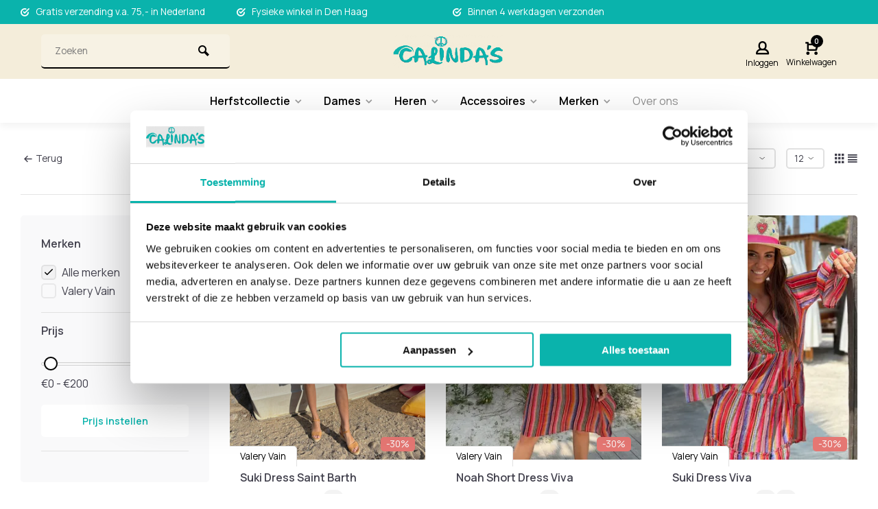

--- FILE ---
content_type: text/html;charset=utf-8
request_url: https://www.calindas.nl/dames/korte-jurken-tunieken/valery-vain/
body_size: 14071
content:
<!DOCTYPE html><html lang="nl"><head><meta charset="utf-8"/><!-- [START] 'blocks/head.rain' --><!--

  (c) 2008-2026 Lightspeed Netherlands B.V.
  http://www.lightspeedhq.com
  Generated: 26-01-2026 @ 09:02:38

--><link rel="canonical" href="https://www.calindas.nl/dames/korte-jurken-tunieken/valery-vain/"/><link rel="alternate" href="https://www.calindas.nl/index.rss" type="application/rss+xml" title="Nieuwe producten"/><meta name="robots" content="noodp,noydir"/><meta name="google-site-verification" content="rYe48CXmyp2i_0HyZhzyaQKnol8NcgDo84YMt5zQVWI"/><meta property="og:url" content="https://www.calindas.nl/dames/korte-jurken-tunieken/valery-vain/?source=facebook"/><meta property="og:site_name" content="CaLinda&#039;s"/><meta property="og:title" content="Valery Vain"/><script>
(function(w,d,s,l,i){w[l]=w[l]||[];w[l].push({'gtm.start':
new Date().getTime(),event:'gtm.js'});var f=d.getElementsByTagName(s)[0],
j=d.createElement(s),dl=l!='dataLayer'?'&l='+l:'';j.async=true;j.src=
'https://www.googletagmanager.com/gtm.js?id='+i+dl;f.parentNode.insertBefore(j,f);
})(window,document,'script','dataLayer','GTM-P5DKDQQK');
</script><!--[if lt IE 9]><script src="https://cdn.webshopapp.com/assets/html5shiv.js?2025-02-20"></script><![endif]--><!-- [END] 'blocks/head.rain' --><meta http-equiv="X-UA-Compatible" content="IE=edge" /><title>Valery Vain - CaLinda&#039;s</title><meta name="description" content=""><meta name="keywords" content="Valery, Vain"><meta name="MobileOptimized" content="320"><meta name="HandheldFriendly" content="true"><meta name="viewport" content="width=device-width, initial-scale=1, minimum-scale=1, maximum-scale=1"><meta name="author" content="https://www.webdinge.nl/"><link rel="preload" href="https://fonts.googleapis.com/css2?family=Manrope:wght@700&amp;family=Manrope:wght@400;600;700;800;900&display=swap" as="style"><link rel="preconnect" href="https://fonts.googleapis.com"><link rel="preconnect" href="https://fonts.gstatic.com" crossorigin><link rel="dns-prefetch" href="https://fonts.googleapis.com"><link rel="dns-prefetch" href="https://fonts.gstatic.com" crossorigin><link href='https://fonts.googleapis.com/css2?family=Manrope:wght@700&amp;family=Manrope:wght@400;600;700;800;900&display=swap' rel='stylesheet'><link rel="preconnect" href="//cdn.webshopapp.com/" crossorigin><link rel="dns-prefetch" href="//cdn.webshopapp.com/"><link rel="preload" as="style" href="https://cdn.webshopapp.com/shops/335370/themes/184580/assets/deviant-functions.css?20260122170510"><link rel="preload" as="style" href="https://cdn.webshopapp.com/shops/335370/themes/184580/assets/theme-deviant.css?20260122170510"><link rel="preload" as="script" href="https://cdn.webshopapp.com/shops/335370/themes/184580/assets/deviant-functions.js?20260122170510"><link rel="preload" as="script" href="https://cdn.webshopapp.com/shops/335370/themes/184580/assets/theme-deviant.js?20260122170510"><link rel="shortcut icon" href="https://cdn.webshopapp.com/shops/335370/themes/184580/v/2614646/assets/favicon.ico?20250411141928" type="image/x-icon" /><link rel="stylesheet" href="https://cdn.webshopapp.com/shops/335370/themes/184580/assets/deviant-functions.css?20260122170510" /><link rel="stylesheet" href="https://cdn.webshopapp.com/shops/335370/themes/184580/assets/theme-deviant.css?20260122170510" /><script src="https://cdn.webshopapp.com/shops/335370/themes/184580/assets/jquery-3-5-1-min.js?20260122170510"></script><script>
 window.lazySizesConfig = window.lazySizesConfig || {};
 window.lazySizesConfig.lazyClass = 'lazy';
 document.addEventListener('lazybeforeunveil', function(e){
    var bg = e.target.getAttribute('data-bg');
    if(bg){
        e.target.style.backgroundImage = 'url(' + bg + ')';
    }
});
</script><script type="application/ld+json">
{
  "@context": "https://schema.org/",
  "@type": "Organization",
  "url": "https://www.calindas.nl/",
  "name": "CaLinda&#039;s",
  "legalName": "CaLinda&#039;s",
  "description": "",
  "logo": "https://cdn.webshopapp.com/shops/335370/themes/184580/v/2614633/assets/logo.png?20250411141928",
  "image": "https://cdn.webshopapp.com/shops/335370/themes/184580/assets/banner1.png?20260122170510",
  "contactPoint": {
    "@type": "ContactPoint",
    "contactType": "Customer service",
    "telephone": "+31641045170"
  },
  "address": {
    "@type": "PostalAddress",
    "streetAddress": "Deltapromenade 293c",
    "addressLocality": "Nieuw-Kijkduin",
    "addressRegion": "",
    "postalCode": "2554GX",
    "addressCountry": "Nederland"
  }
}
</script><style>.kiyoh-shop-snippets {	display: none !important;}</style></head><body><!-- Google Tag Manager (noscript) --><noscript><iframe src="https://www.googletagmanager.com/ns.html?id="
height="0" width="0" style="display:none;visibility:hidden"></iframe></noscript><!-- End Google Tag Manager (noscript) --><div class="main-container one-line btn_round"><div id="top"><div class="top container"><div class="carousel"><div class="swiper-container normal" id="carousel1478816369" data-sw-items="[3,3,1,1]" data-sw-auto="true"><div class="swiper-wrapper"><div class="usp swiper-slide"><i class="icon-check-circle icon_w_text"></i><span class="usp-text">
                 Gratis verzending v.a. 75,- in Nederland
                 <span class="usp-subtext"></span></span></div><div class="usp swiper-slide"><i class="icon-check-circle icon_w_text"></i><span class="usp-text">
                 Fysieke winkel in Den Haag
                 <span class="usp-subtext"></span></span></div><div class="usp swiper-slide"><i class="icon-check-circle icon_w_text"></i><span class="usp-text">
                 Binnen 4 werkdagen verzonden
                 <span class="usp-subtext"></span></span></div></div></div></div><div class="rev_set_wrap"></div></div></div><header id="header" class="square"><div class="inner-head flex1 logo_lc"><div class="header flex flex-align-center flex-between container"><div class="search search-desk flex1 visible-desktop"><form action="https://www.calindas.nl/search/" method="get"><div class="clearable-input flex"><input type="text" name="q" class="search-query" autocomplete="off" placeholder="Zoeken" value="" /><span class="clear-search btn-round small hidden-desktop" data-clear-input><i class="icon-remove"></i></span><button type="submit" class="btn"><i class="icon-search"></i></button></div></form><div class="autocomplete dropdown-menu" role="menu"><div class="products container grid grid-6"></div><div class="notfound">Geen producten gevonden</div><div class="more"><a class="banner-btn trans livesearch" href="#">Bekijk alle resultaten <span>(0)</span></a></div></div></div><div class="logo flex2 square "><a href="https://www.calindas.nl/" title="CaLinda&#039;s" ><img src="https://cdn.webshopapp.com/shops/335370/themes/184580/v/2616153/assets/mobile-logo.png?20250627150126" alt="CaLinda&#039;s" width="240" height="60"  class="visible-mobile visible-tablet" /><img src="https://cdn.webshopapp.com/shops/335370/themes/184580/v/2614633/assets/logo.png?20250411141928" alt="CaLinda&#039;s" width="240" height="60" class="visible-desktop"/></a></div><div class="tools-wrap flex flex-align-center flex1"><!--       <div class="tool service"><div class="select-dropdown"><a class="flex flex-column flex-align-center" href="https://www.calindas.nl/service/"><i class="icon-help"></i><span class="small-lable visible-desktop">Help</span></a></div></div> --><div class="tool myacc"><div class="select-dropdown"><a class="flex flex-column flex-align-center" data-fancybox="" data-src="#popup-login" data-options='{"touch" : false, "modal" : false}' href="javascript:;"><i class="icon-users"></i><span class="small-lable  visible-desktop">Inloggen</span></a></div></div><div class="tool mini-cart"><div class="select-dropdown"><a href="https://www.calindas.nl/cart/" class="flex flex-column flex-align-center"><span class="i-wrap"><span class="ccnt">0</span><i class="icon-cart-modern"></i></span><span class="small-lable visible-desktop">Winkelwagen</span></a><div class="dropdown-menu keep-open" role="menu"><div class="pleasewait"><svg width="100px"  height="100px"  xmlns="http://www.w3.org/2000/svg" viewBox="0 0 100 100" preserveAspectRatio="xMidYMid" class="lds-eclipse" style="background: rgba(0, 0, 0, 0) none repeat scroll 0% 0%;"><path ng-attr-d="" ng-attr-fill="" stroke="none" d="M10 50A40 40 0 0 0 90 50A40 42 0 0 1 10 50" fill="#ff5000"><animateTransform attributeName="transform" type="rotate" calcMode="linear" values="0 50 51;360 50 51" keyTimes="0;1" dur="1s" begin="0s" repeatCount="indefinite"></animateTransform></path></svg></div><div class="title">Winkelwagen<span class="close-cart btn-round small visible-mobile visible-tablet"><i class="icon-remove"></i></span></div><div class="widget_content flex flex-column"><div class="item no-products ">U heeft geen artikelen in uw winkelwagen</div></div><div class="cart-info show"><div class="total"><div class="shipc flex flex-align-center flex-between"><span>Bedrag tot gratis verzending:</span><span class="color-green">€75,00</span></div><div class="shipc flex flex-align-center flex-between"><span>Totaal:</span><span class="amount">€0,00</span></div><a href="https://www.calindas.nl/checkout/" class="btn btn1" title="Bestellen">Bestellen</a><a href="https://www.calindas.nl/cart/" title="Bewerk winkelmandje" class="view-cart btn btn3">Bewerk winkelmandje</a></div></div></div></div></div></div></div><nav id="menu" class="nav list-inline menu_style1 visible-desktop"><div class="container"><ul class="menu list-inline"><li class="item sub"><a href="https://www.calindas.nl/herfstcollectie/" title="Herfstcollectie">Herfstcollectie<i class="hidden-tab-ls icon-small-down"></i></a><div class="dropdown-menu"><ul><li><a class="flex flex-between flex-align-center" href="https://www.calindas.nl/herfstcollectie/herfstcollectie-dames/" title="Herfstcollectie dames">Herfstcollectie dames</a></li><li class="cat-l"><a href="https://www.calindas.nl/herfstcollectie/" title="Herfstcollectie" class="btn btn3">Bekijk alles</a></li></ul></div></li><li class="item sub"><a href="https://www.calindas.nl/dames/" title="Dames">Dames<i class="hidden-tab-ls icon-small-down"></i></a><div class="dropdown-menu"><ul><li><a class="flex flex-between flex-align-center" href="https://www.calindas.nl/dames/broeken/" title="Broeken">Broeken<i class="hidden-tab-ls icon-small-right"></i></a><ul class="dropdown-menu ss"><li class="sub-item-title">Broeken</li><li><a class="flex flex-between flex-align-center" href="https://www.calindas.nl/dames/broeken/bindi/" title="Bindi">Bindi</a></li><li><a class="flex flex-between flex-align-center" href="https://www.calindas.nl/dames/broeken/garcia/" title="Garcia">Garcia</a></li><li><a class="flex flex-between flex-align-center" href="https://www.calindas.nl/dames/broeken/ibzmode-winter/" title="Ibzmode Winter">Ibzmode Winter</a></li><li><a class="flex flex-between flex-align-center" href="https://www.calindas.nl/dames/broeken/isla-ibiza-bonita-winter/" title="Isla Ibiza Bonita Winter">Isla Ibiza Bonita Winter</a></li><li><a class="flex flex-between flex-align-center" href="https://www.calindas.nl/dames/broeken/moost-wanted-winter/" title="Moost Wanted Winter">Moost Wanted Winter</a></li><li><a class="flex flex-between flex-align-center" href="https://www.calindas.nl/dames/broeken/nkn-winter/" title="NKN Winter">NKN Winter</a></li><li class="cat-l"><a href="https://www.calindas.nl/dames/broeken/" title="Broeken" class="btn btn3">Bekijk alles</a></li></ul></li><li><a class="flex flex-between flex-align-center" href="https://www.calindas.nl/dames/korte-rokken/" title="Korte Rokken">Korte Rokken<i class="hidden-tab-ls icon-small-right"></i></a><ul class="dropdown-menu ss"><li class="sub-item-title">Korte Rokken</li><li><a class="flex flex-between flex-align-center" href="https://www.calindas.nl/dames/korte-rokken/garcia/" title="Garcia">Garcia</a></li><li class="cat-l"><a href="https://www.calindas.nl/dames/korte-rokken/" title="Korte Rokken" class="btn btn3">Bekijk alles</a></li></ul></li><li><a class="flex flex-between flex-align-center" href="https://www.calindas.nl/dames/lange-rokken/" title="Lange Rokken">Lange Rokken<i class="hidden-tab-ls icon-small-right"></i></a><ul class="dropdown-menu ss"><li class="sub-item-title">Lange Rokken</li><li><a class="flex flex-between flex-align-center" href="https://www.calindas.nl/dames/lange-rokken/isla-ibiza-bonita-winter/" title="Isla Ibiza Bonita Winter">Isla Ibiza Bonita Winter</a></li><li class="cat-l"><a href="https://www.calindas.nl/dames/lange-rokken/" title="Lange Rokken" class="btn btn3">Bekijk alles</a></li></ul></li><li><a class="flex flex-between flex-align-center" href="https://www.calindas.nl/dames/lange-jurken-kaftans/" title="Lange Jurken/Kaftans">Lange Jurken/Kaftans<i class="hidden-tab-ls icon-small-right"></i></a><ul class="dropdown-menu ss"><li class="sub-item-title">Lange Jurken/Kaftans</li><li><a class="flex flex-between flex-align-center" href="https://www.calindas.nl/dames/lange-jurken-kaftans/ibzmode-winter/" title="Ibzmode Winter">Ibzmode Winter</a></li><li><a class="flex flex-between flex-align-center" href="https://www.calindas.nl/dames/lange-jurken-kaftans/isla-ibiza-bonita-winter/" title="Isla Ibiza Bonita Winter">Isla Ibiza Bonita Winter</a></li><li class="cat-l"><a href="https://www.calindas.nl/dames/lange-jurken-kaftans/" title="Lange Jurken/Kaftans" class="btn btn3">Bekijk alles</a></li></ul></li><li><a class="flex flex-between flex-align-center" href="https://www.calindas.nl/dames/korte-jurken-tunieken/" title="Korte Jurken/Tunieken">Korte Jurken/Tunieken<i class="hidden-tab-ls icon-small-right"></i></a><ul class="dropdown-menu ss"><li class="sub-item-title">Korte Jurken/Tunieken</li><li><a class="flex flex-between flex-align-center" href="https://www.calindas.nl/dames/korte-jurken-tunieken/isla-ibiza-bonita-winter/" title="Isla Ibiza Bonita Winter">Isla Ibiza Bonita Winter</a></li><li class="cat-l"><a href="https://www.calindas.nl/dames/korte-jurken-tunieken/" title="Korte Jurken/Tunieken" class="btn btn3">Bekijk alles</a></li></ul></li><li><a class="flex flex-between flex-align-center" href="https://www.calindas.nl/dames/jeans/" title="Jeans">Jeans<i class="hidden-tab-ls icon-small-right"></i></a><ul class="dropdown-menu ss"><li class="sub-item-title">Jeans</li><li><a class="flex flex-between flex-align-center" href="https://www.calindas.nl/dames/jeans/garcia/" title="Garcia">Garcia</a></li><li><a class="flex flex-between flex-align-center" href="https://www.calindas.nl/dames/jeans/isla-ibiza-bonita-summer/" title="Isla Ibiza Bonita Summer">Isla Ibiza Bonita Summer</a></li><li><a class="flex flex-between flex-align-center" href="https://www.calindas.nl/dames/jeans/isla-ibiza-bonita-winter/" title="Isla Ibiza Bonita Winter">Isla Ibiza Bonita Winter</a></li><li class="cat-l"><a href="https://www.calindas.nl/dames/jeans/" title="Jeans" class="btn btn3">Bekijk alles</a></li></ul></li><li><a class="flex flex-between flex-align-center" href="https://www.calindas.nl/dames/t-shirts/" title="T-Shirts">T-Shirts<i class="hidden-tab-ls icon-small-right"></i></a><ul class="dropdown-menu ss"><li class="sub-item-title">T-Shirts</li><li><a class="flex flex-between flex-align-center" href="https://www.calindas.nl/dames/t-shirts/garcia/" title="Garcia">Garcia</a></li><li><a class="flex flex-between flex-align-center" href="https://www.calindas.nl/dames/t-shirts/moost-wanted-winter/" title="Moost Wanted Winter">Moost Wanted Winter</a></li><li class="cat-l"><a href="https://www.calindas.nl/dames/t-shirts/" title="T-Shirts" class="btn btn3">Bekijk alles</a></li></ul></li><li><a class="flex flex-between flex-align-center" href="https://www.calindas.nl/dames/vesten-hoodies/" title="Vesten/Hoodies">Vesten/Hoodies<i class="hidden-tab-ls icon-small-right"></i></a><ul class="dropdown-menu ss"><li class="sub-item-title">Vesten/Hoodies</li><li><a class="flex flex-between flex-align-center" href="https://www.calindas.nl/dames/vesten-hoodies/bindi/" title="Bindi">Bindi</a></li><li><a class="flex flex-between flex-align-center" href="https://www.calindas.nl/dames/vesten-hoodies/bindi-winter/" title="Bindi Winter">Bindi Winter</a></li><li><a class="flex flex-between flex-align-center" href="https://www.calindas.nl/dames/vesten-hoodies/isla-ibiza-bonita-winter/" title="Isla Ibiza Bonita Winter">Isla Ibiza Bonita Winter</a></li><li class="cat-l"><a href="https://www.calindas.nl/dames/vesten-hoodies/" title="Vesten/Hoodies" class="btn btn3">Bekijk alles</a></li></ul></li><li><a class="flex flex-between flex-align-center" href="https://www.calindas.nl/dames/blouses-top/" title="Blouses/Top">Blouses/Top<i class="hidden-tab-ls icon-small-right"></i></a><ul class="dropdown-menu ss"><li class="sub-item-title">Blouses/Top</li><li><a class="flex flex-between flex-align-center" href="https://www.calindas.nl/dames/blouses-top/bindi/" title="Bindi">Bindi</a></li><li><a class="flex flex-between flex-align-center" href="https://www.calindas.nl/dames/blouses-top/bindi-winter/" title="Bindi Winter">Bindi Winter</a></li><li><a class="flex flex-between flex-align-center" href="https://www.calindas.nl/dames/blouses-top/garcia/" title="Garcia">Garcia</a></li><li><a class="flex flex-between flex-align-center" href="https://www.calindas.nl/dames/blouses-top/ibzmode-winter/" title="Ibzmode Winter">Ibzmode Winter</a></li><li><a class="flex flex-between flex-align-center" href="https://www.calindas.nl/dames/blouses-top/isla-ibiza-bonita-winter/" title="Isla Ibiza Bonita Winter">Isla Ibiza Bonita Winter</a></li><li><a class="flex flex-between flex-align-center" href="https://www.calindas.nl/dames/blouses-top/moost-wanted-winter/" title="Moost Wanted Winter">Moost Wanted Winter</a></li><li><a class="flex flex-between flex-align-center" href="https://www.calindas.nl/dames/blouses-top/nud/" title="Nud">Nud</a></li><li><a class="flex flex-between flex-align-center" href="https://www.calindas.nl/dames/blouses-top/piti-cuiti/" title="Piti Cuiti">Piti Cuiti</a></li><li class="cat-l"><a href="https://www.calindas.nl/dames/blouses-top/" title="Blouses/Top" class="btn btn3">Bekijk alles</a></li></ul></li><li><a class="flex flex-between flex-align-center" href="https://www.calindas.nl/dames/truien-sweaters/" title="Truien/Sweaters">Truien/Sweaters<i class="hidden-tab-ls icon-small-right"></i></a><ul class="dropdown-menu ss"><li class="sub-item-title">Truien/Sweaters</li><li><a class="flex flex-between flex-align-center" href="https://www.calindas.nl/dames/truien-sweaters/bindi-winter/" title="Bindi Winter">Bindi Winter</a></li><li><a class="flex flex-between flex-align-center" href="https://www.calindas.nl/dames/truien-sweaters/garcia/" title="Garcia">Garcia</a></li><li><a class="flex flex-between flex-align-center" href="https://www.calindas.nl/dames/truien-sweaters/ibzmode-winter/" title="Ibzmode Winter">Ibzmode Winter</a></li><li><a class="flex flex-between flex-align-center" href="https://www.calindas.nl/dames/truien-sweaters/isla-ibiza-bonita-winter/" title="Isla Ibiza Bonita Winter">Isla Ibiza Bonita Winter</a></li><li><a class="flex flex-between flex-align-center" href="https://www.calindas.nl/dames/truien-sweaters/moost-wanted-winter/" title="Moost Wanted Winter">Moost Wanted Winter</a></li><li><a class="flex flex-between flex-align-center" href="https://www.calindas.nl/dames/truien-sweaters/tartaruga/" title="Tartaruga">Tartaruga</a></li><li class="cat-l"><a href="https://www.calindas.nl/dames/truien-sweaters/" title="Truien/Sweaters" class="btn btn3">Bekijk alles</a></li></ul></li><li><a class="flex flex-between flex-align-center" href="https://www.calindas.nl/dames/schoenen/" title="Schoenen">Schoenen<i class="hidden-tab-ls icon-small-right"></i></a><ul class="dropdown-menu ss"><li class="sub-item-title">Schoenen</li><li><a class="flex flex-between flex-align-center" href="https://www.calindas.nl/dames/schoenen/laarzen/" title="Laarzen">Laarzen<i class="icon-small-right"></i></a><ul class="dropdown-menu sss"><li class="sub-item-title">Laarzen</li><li><a class="flex flex-between flex-align-center" href="https://www.calindas.nl/dames/schoenen/laarzen/cha/" title="CHA">CHA</a></li><li><a class="flex flex-between flex-align-center" href="https://www.calindas.nl/dames/schoenen/laarzen/el-vaquero/" title="El Vaquero">El Vaquero</a></li><li><a class="flex flex-between flex-align-center" href="https://www.calindas.nl/dames/schoenen/laarzen/lazamani/" title="Lazamani">Lazamani</a></li><li class="cat-l"><a href="https://www.calindas.nl/dames/schoenen/laarzen/" title="Laarzen" class="btn btn3">Bekijk alles</a></li></ul></li><li><a class="flex flex-between flex-align-center" href="https://www.calindas.nl/dames/schoenen/slippers/" title="Slippers">Slippers</a></li><li><a class="flex flex-between flex-align-center" href="https://www.calindas.nl/dames/schoenen/espadrilles/" title="Espadrilles">Espadrilles</a></li><li><a class="flex flex-between flex-align-center" href="https://www.calindas.nl/dames/schoenen/sneakers/" title="Sneakers">Sneakers<i class="icon-small-right"></i></a><ul class="dropdown-menu sss"><li class="sub-item-title">Sneakers</li><li><a class="flex flex-between flex-align-center" href="https://www.calindas.nl/dames/schoenen/sneakers/cha/" title="CHA">CHA</a></li><li class="cat-l"><a href="https://www.calindas.nl/dames/schoenen/sneakers/" title="Sneakers" class="btn btn3">Bekijk alles</a></li></ul></li><li class="cat-l"><a href="https://www.calindas.nl/dames/schoenen/" title="Schoenen" class="btn btn3">Bekijk alles</a></li></ul></li><li><a class="flex flex-between flex-align-center" href="https://www.calindas.nl/dames/jasjes-gilets/" title="Jasjes/Gilets">Jasjes/Gilets<i class="hidden-tab-ls icon-small-right"></i></a><ul class="dropdown-menu ss"><li class="sub-item-title">Jasjes/Gilets</li><li><a class="flex flex-between flex-align-center" href="https://www.calindas.nl/dames/jasjes-gilets/garcia/" title="Garcia">Garcia</a></li><li><a class="flex flex-between flex-align-center" href="https://www.calindas.nl/dames/jasjes-gilets/ibzmode-winter/" title="Ibzmode Winter">Ibzmode Winter</a></li><li><a class="flex flex-between flex-align-center" href="https://www.calindas.nl/dames/jasjes-gilets/isla-ibiza-bonita-winter/" title="Isla Ibiza Bonita Winter">Isla Ibiza Bonita Winter</a></li><li><a class="flex flex-between flex-align-center" href="https://www.calindas.nl/dames/jasjes-gilets/moost-wanted-winter/" title="Moost Wanted Winter">Moost Wanted Winter</a></li><li><a class="flex flex-between flex-align-center" href="https://www.calindas.nl/dames/jasjes-gilets/nkn-winter/" title="NKN Winter">NKN Winter</a></li><li class="cat-l"><a href="https://www.calindas.nl/dames/jasjes-gilets/" title="Jasjes/Gilets" class="btn btn3">Bekijk alles</a></li></ul></li><li><a class="flex flex-between flex-align-center" href="https://www.calindas.nl/dames/jumpsuit/" title="Jumpsuit">Jumpsuit<i class="hidden-tab-ls icon-small-right"></i></a><ul class="dropdown-menu ss"><li class="sub-item-title">Jumpsuit</li><li><a class="flex flex-between flex-align-center" href="https://www.calindas.nl/dames/jumpsuit/moost-wanted-winter/" title="Moost Wanted Winter">Moost Wanted Winter</a></li><li class="cat-l"><a href="https://www.calindas.nl/dames/jumpsuit/" title="Jumpsuit" class="btn btn3">Bekijk alles</a></li></ul></li><li><a class="flex flex-between flex-align-center" href="https://www.calindas.nl/dames/poncho/" title="Poncho">Poncho<i class="hidden-tab-ls icon-small-right"></i></a><ul class="dropdown-menu ss"><li class="sub-item-title">Poncho</li><li><a class="flex flex-between flex-align-center" href="https://www.calindas.nl/dames/poncho/ibzmode-winter/" title="Ibzmode Winter">Ibzmode Winter</a></li><li class="cat-l"><a href="https://www.calindas.nl/dames/poncho/" title="Poncho" class="btn btn3">Bekijk alles</a></li></ul></li><li><a class="flex flex-between flex-align-center" href="https://www.calindas.nl/dames/jassen/" title="Jassen">Jassen<i class="hidden-tab-ls icon-small-right"></i></a><ul class="dropdown-menu ss"><li class="sub-item-title">Jassen</li><li><a class="flex flex-between flex-align-center" href="https://www.calindas.nl/dames/jassen/moost-wanted-winter/" title="Moost Wanted Winter">Moost Wanted Winter</a></li><li class="cat-l"><a href="https://www.calindas.nl/dames/jassen/" title="Jassen" class="btn btn3">Bekijk alles</a></li></ul></li><li class="cat-l"><a href="https://www.calindas.nl/dames/" title="Dames" class="btn btn3">Bekijk alles</a></li></ul></div></li><li class="item sub"><a href="https://www.calindas.nl/heren/" title="Heren">Heren<i class="hidden-tab-ls icon-small-down"></i></a><div class="dropdown-menu"><ul><li><a class="flex flex-between flex-align-center" href="https://www.calindas.nl/heren/broeken/" title="Broeken">Broeken<i class="hidden-tab-ls icon-small-right"></i></a><ul class="dropdown-menu ss"><li class="sub-item-title">Broeken</li><li><a class="flex flex-between flex-align-center" href="https://www.calindas.nl/heren/broeken/circle-of-trust/" title="Circle of Trust">Circle of Trust</a></li><li class="cat-l"><a href="https://www.calindas.nl/heren/broeken/" title="Broeken" class="btn btn3">Bekijk alles</a></li></ul></li><li><a class="flex flex-between flex-align-center" href="https://www.calindas.nl/heren/blouse-shirt/" title="Blouse/Shirt">Blouse/Shirt<i class="hidden-tab-ls icon-small-right"></i></a><ul class="dropdown-menu ss"><li class="sub-item-title">Blouse/Shirt</li><li><a class="flex flex-between flex-align-center" href="https://www.calindas.nl/heren/blouse-shirt/la-isla-ibiza/" title="La Isla Ibiza">La Isla Ibiza</a></li><li><a class="flex flex-between flex-align-center" href="https://www.calindas.nl/heren/blouse-shirt/circle-of-trust/" title="Circle of Trust">Circle of Trust</a></li><li class="cat-l"><a href="https://www.calindas.nl/heren/blouse-shirt/" title="Blouse/Shirt" class="btn btn3">Bekijk alles</a></li></ul></li><li><a class="flex flex-between flex-align-center" href="https://www.calindas.nl/heren/jeans/" title="Jeans">Jeans<i class="hidden-tab-ls icon-small-right"></i></a><ul class="dropdown-menu ss"><li class="sub-item-title">Jeans</li><li><a class="flex flex-between flex-align-center" href="https://www.calindas.nl/heren/jeans/circle-of-trust/" title="Circle of Trust">Circle of Trust</a></li><li><a class="flex flex-between flex-align-center" href="https://www.calindas.nl/heren/jeans/garcia/" title="Garcia">Garcia</a></li><li class="cat-l"><a href="https://www.calindas.nl/heren/jeans/" title="Jeans" class="btn btn3">Bekijk alles</a></li></ul></li><li><a class="flex flex-between flex-align-center" href="https://www.calindas.nl/heren/t-shirts-polos/" title="T-Shirts/Polo&#039;s">T-Shirts/Polo&#039;s<i class="hidden-tab-ls icon-small-right"></i></a><ul class="dropdown-menu ss"><li class="sub-item-title">T-Shirts/Polo&#039;s</li><li><a class="flex flex-between flex-align-center" href="https://www.calindas.nl/heren/t-shirts-polos/circle-of-trust/" title="Circle of Trust">Circle of Trust</a></li><li class="cat-l"><a href="https://www.calindas.nl/heren/t-shirts-polos/" title="T-Shirts/Polo&#039;s" class="btn btn3">Bekijk alles</a></li></ul></li><li><a class="flex flex-between flex-align-center" href="https://www.calindas.nl/heren/vesten-hoodies/" title="Vesten/Hoodies">Vesten/Hoodies<i class="hidden-tab-ls icon-small-right"></i></a><ul class="dropdown-menu ss"><li class="sub-item-title">Vesten/Hoodies</li><li><a class="flex flex-between flex-align-center" href="https://www.calindas.nl/heren/vesten-hoodies/circle-of-trust/" title="Circle of Trust">Circle of Trust</a></li><li class="cat-l"><a href="https://www.calindas.nl/heren/vesten-hoodies/" title="Vesten/Hoodies" class="btn btn3">Bekijk alles</a></li></ul></li><li><a class="flex flex-between flex-align-center" href="https://www.calindas.nl/heren/truien-sweaters/" title="Truien/Sweaters">Truien/Sweaters<i class="hidden-tab-ls icon-small-right"></i></a><ul class="dropdown-menu ss"><li class="sub-item-title">Truien/Sweaters</li><li><a class="flex flex-between flex-align-center" href="https://www.calindas.nl/heren/truien-sweaters/circle-of-trust/" title="Circle of Trust">Circle of Trust</a></li><li class="cat-l"><a href="https://www.calindas.nl/heren/truien-sweaters/" title="Truien/Sweaters" class="btn btn3">Bekijk alles</a></li></ul></li><li><a class="flex flex-between flex-align-center" href="https://www.calindas.nl/heren/jassen/" title="Jassen">Jassen<i class="hidden-tab-ls icon-small-right"></i></a><ul class="dropdown-menu ss"><li class="sub-item-title">Jassen</li><li><a class="flex flex-between flex-align-center" href="https://www.calindas.nl/heren/jassen/circle-of-trust/" title="Circle of Trust">Circle of Trust</a></li><li class="cat-l"><a href="https://www.calindas.nl/heren/jassen/" title="Jassen" class="btn btn3">Bekijk alles</a></li></ul></li><li><a class="flex flex-between flex-align-center" href="https://www.calindas.nl/heren/mutsen/" title="Mutsen">Mutsen<i class="hidden-tab-ls icon-small-right"></i></a><ul class="dropdown-menu ss"><li class="sub-item-title">Mutsen</li><li><a class="flex flex-between flex-align-center" href="https://www.calindas.nl/heren/mutsen/circle-of-trust/" title="Circle of Trust">Circle of Trust</a></li><li class="cat-l"><a href="https://www.calindas.nl/heren/mutsen/" title="Mutsen" class="btn btn3">Bekijk alles</a></li></ul></li><li class="cat-l"><a href="https://www.calindas.nl/heren/" title="Heren" class="btn btn3">Bekijk alles</a></li></ul></div></li><li class="item sub"><a href="https://www.calindas.nl/accessoires/" title="Accessoires">Accessoires<i class="hidden-tab-ls icon-small-down"></i></a><div class="dropdown-menu"><ul><li><a class="flex flex-between flex-align-center" href="https://www.calindas.nl/accessoires/clutch/" title="Clutch">Clutch</a></li><li><a class="flex flex-between flex-align-center" href="https://www.calindas.nl/accessoires/hoeden/" title="Hoeden">Hoeden</a></li><li><a class="flex flex-between flex-align-center" href="https://www.calindas.nl/accessoires/tassen/" title="Tassen">Tassen</a></li><li><a class="flex flex-between flex-align-center" href="https://www.calindas.nl/accessoires/sjaal/" title="Sjaal">Sjaal</a></li><li><a class="flex flex-between flex-align-center" href="https://www.calindas.nl/accessoires/parfum/" title="Parfum">Parfum<i class="hidden-tab-ls icon-small-right"></i></a><ul class="dropdown-menu ss"><li class="sub-item-title">Parfum</li><li><a class="flex flex-between flex-align-center" href="https://www.calindas.nl/accessoires/parfum/campos-de-ibiza/" title="Campos de Ibiza">Campos de Ibiza</a></li><li class="cat-l"><a href="https://www.calindas.nl/accessoires/parfum/" title="Parfum" class="btn btn3">Bekijk alles</a></li></ul></li><li class="cat-l"><a href="https://www.calindas.nl/accessoires/" title="Accessoires" class="btn btn3">Bekijk alles</a></li></ul></div></li><li class="item sub"><a href="https://www.calindas.nl/merken/" title="Merken">Merken<i class="hidden-tab-ls icon-small-down"></i></a><div class="dropdown-menu"><ul><li><a class="flex flex-between flex-align-center" href="https://www.calindas.nl/merken/bindi/" title="Bindi">Bindi</a></li><li><a class="flex flex-between flex-align-center" href="https://www.calindas.nl/merken/campos-de-ibiza/" title="Campos de Ibiza">Campos de Ibiza</a></li><li><a class="flex flex-between flex-align-center" href="https://www.calindas.nl/merken/cha/" title="Cha">Cha</a></li><li><a class="flex flex-between flex-align-center" href="https://www.calindas.nl/merken/circle-of-trust/" title="Circle of Trust">Circle of Trust</a></li><li><a class="flex flex-between flex-align-center" href="https://www.calindas.nl/merken/el-vaquero/" title="El Vaquero">El Vaquero</a></li><li><a class="flex flex-between flex-align-center" href="https://www.calindas.nl/merken/garcia/" title="Garcia">Garcia</a></li><li><a class="flex flex-between flex-align-center" href="https://www.calindas.nl/merken/hot-lava/" title="Hot Lava">Hot Lava</a></li><li><a class="flex flex-between flex-align-center" href="https://www.calindas.nl/merken/ibzmode/" title="Ibzmode">Ibzmode</a></li><li><a class="flex flex-between flex-align-center" href="https://www.calindas.nl/merken/isla-ibiza-bonita/" title="Isla Ibiza Bonita">Isla Ibiza Bonita</a></li><li><a class="flex flex-between flex-align-center" href="https://www.calindas.nl/merken/lazamani/" title="Lazamani">Lazamani</a></li><li><a class="flex flex-between flex-align-center" href="https://www.calindas.nl/merken/moost-wanted/" title="Moost Wanted">Moost Wanted</a></li><li><a class="flex flex-between flex-align-center" href="https://www.calindas.nl/merken/nkn/" title="NKN">NKN</a></li><li><a class="flex flex-between flex-align-center" href="https://www.calindas.nl/merken/tartaruga/" title="Tartaruga">Tartaruga</a></li><li><a class="flex flex-between flex-align-center" href="https://www.calindas.nl/merken/valery-vain/" title="Valery Vain">Valery Vain</a></li><li class="cat-l"><a href="https://www.calindas.nl/merken/" title="Merken" class="btn btn3">Bekijk alles</a></li></ul></div></li><li class="item ext"><a href="https://www.calindas.nl/service/about/" title="Over ons">Over ons</a></li></ul></div></nav></div><div class="search lc flex1 visible-mobile visible-tablet search-mob"><div class="mob-men flex flex-align-center"><i class="icon-menu"></i></div><form action="https://www.calindas.nl/search/" method="get"><div class="clearable-input flex"><input type="text" name="q" class="search-query" autocomplete="off" placeholder="Zoeken" value="" /><span class="clear-search btn-round small hidden-desktop" data-clear-input><i class="icon-remove"></i></span></div></form><div class="autocomplete dropdown-menu" role="menu"><div class="products container grid grid-6"></div><div class="notfound">Geen producten gevonden</div><div class="more"><a class="banner-btn trans livesearch" href="#">Bekijk alle resultaten <span>(0)</span></a></div></div></div></header><div class="mobile-add-msg"><div class="inner-msg"><span class="title">Toegevoegd aan winkelwagen</span><div class="item flex flex-align-center"><div class="item-image-container greyed"><img src="" alt="" width="60" height="60" /></div><span class="item-name flex1"></span><span class="item-price-container flex flex-column"><span class="old-price"></span><span class="item-price"></span></span></div><a href="https://www.calindas.nl/cart/" class="btn btn1" title="Bewerk winkelmandje">Bewerk winkelmandje</a><a href="javascript:;" title="Ga verder met winkelen" class="hide-msg btn btn3">Ga verder met winkelen</a></div></div><div class="page-container collection"><div class="container"><div class="collection-title"><div class="wrap flex flex-align-center"><script type="application/ld+json">
{
"@context": "https://schema.org",
"@type": "BreadcrumbList",
  "itemListElement": [{
    "@type": "ListItem",
    "position": 1,
    "name": "Home",
    "item": "https://www.calindas.nl/"
  }    ]
}
</script><div class="breadcrumb-container flex flex-align-center flex-wrap"><a class="go-back" href="javascript: history.go(-1)"><i class="icon-tail-left icon_w_text"></i>Terug</a></div><h1 class="title">Valery Vain</h1><div class="category-toolbar flex flex-align-center flex-between visible-desktop"><form action="https://www.calindas.nl/dames/korte-jurken-tunieken/valery-vain/" method="get" id="filter_form_2" class="tools-wrap flex flex-align-center"><input type="hidden" name="mode" value="grid" id="filter_form_mode" /><input type="hidden" name="limit" value="12" id="filter_form_limit" /><input type="hidden" name="sort" value="popular" id="filter_form_sort" /><span class="col-c">9 Producten</span><div class="sort-box custom-select"><select name="sort" id="sort"><option value="default">Standaard</option><option value="popular" selected="selected">Meest bekeken</option><option value="newest">Nieuwste producten</option><option value="lowest">Laagste prijs</option><option value="highest">Hoogste prijs</option><option value="asc">Naam oplopend</option><option value="desc">Naam aflopend</option></select></div><div class="view-count-box visible-desktop custom-select"><select name="limit" id="limit"><option value="4">4</option><option value="8">8</option><option value="12" selected="selected">12</option><option value="16">16</option><option value="20">20</option><option value="24">24</option><option value="48">48</option><option value="96">96</option></select></div><div class="view-box visible-desktop flex"><a href="https://www.calindas.nl/dames/korte-jurken-tunieken/valery-vain/" class=""><i class="icon-grid1"></i></a><a href="https://www.calindas.nl/dames/korte-jurken-tunieken/valery-vain/?mode=list" class=""><i class="icon-align-justify"></i></a></div></form></div></div></div><div class="main-content with-sidebar flex"><aside class="mobile-menu-side" data-menu="filters"><div class="filters-aside with-contrast"><form action="https://www.calindas.nl/dames/korte-jurken-tunieken/valery-vain/" method="get" id="filter_form"><input type="hidden" name="mode" value="grid" id="filter_form_mode_1945973095" /><input type="hidden" name="limit" value="12" id="filter_form_limit_50081147" /><input type="hidden" name="sort" value="popular" id="filter_form_sort_644451060" /><input type="hidden" name="max" value="200" id="filter_form_max" /><input type="hidden" name="min" value="0" id="filter_form_min" /><div class="filters "><div class="filter dropdown"><span class="title" >Merken</span><ul class=" inner checkbox"><li class="filter-wrap flex flex-align-center sorter"><input id="filter_0" type="radio" name="brand" value="0"  checked="checked" /><label for="filter_0">Alle merken</label></li><li class="filter-wrap flex flex-align-center sorter"><input id="filter_4438745" type="radio" name="brand" value="4438745"  /><label for="filter_4438745">Valery Vain</label></li></ul></div><div class="filter dropdown pricing"><span class="title" >Prijs</span><ul class=" inner checkbox"><li class="filter-wrap flex flex-align-center flex-column"><div class="sidebar-filter"><div class="sidebar-filter-range"><div id="slider-handles" class="p-slider noUi-extended"></div></div><span id="slider-step-value"></span><button type="submit" class="price-btn btn btn3">Prijs instellen</button></div></li></ul></div><div class="mob-filter-sub hidden-desktop"><a href="javascript:;" class="submit_filters">View <span class="filter_count">9</span> results</a></div></div></form></div></aside><div class="inner-content"><div class="sub-sub-wrap flex"><div class="flex sub-fil-wrap "><span class="title visible-desktop">Filters</span><span class="mob-filters btn btn1 visible-mobile visible-tablet" data-menu="filters"><i class="icon_w_text icon-equalizer2"></i>Filters</span></div></div><div class="products-area grid grid-3 "><div class="item is_grid    with-sec-image flex flex-column" data-handle="https://www.calindas.nl/suki-dress-saint-barth.html" data-vid="313026177" data-extrainfo="" data-imgor="rect" ><div class="item-image-container borderless rect"><a class="m-img greyed" href="https://www.calindas.nl/suki-dress-saint-barth.html" title="Valery Vain Suki Dress Saint Barth"><img src="https://cdn.webshopapp.com/assets/blank.gif?2025-02-20" data-src="https://cdn.webshopapp.com/shops/335370/files/476323431/320x400x1/valery-vain-suki-dress-saint-barth.jpg" alt="Valery Vain Suki Dress Saint Barth" class="lazy" width=320 height=400 /></a><div class="label flex"><span class="discount" style="background-color:#ea7a76;"><i>-30%</i></span></div></div><div class="item-meta-container flex flex-column flex1"><a class="brand-name" href="https://www.calindas.nl/suki-dress-saint-barth.html" title="Valery Vain Suki Dress Saint Barth"><h3>Valery Vain</h3></a><a class="item-name" href="https://www.calindas.nl/suki-dress-saint-barth.html" title="Valery Vain Suki Dress Saint Barth"><h3>Suki Dress Saint Barth</h3></a><div class="variants-loaded"></div><div class="item-btn flex flex-align-center flex-between"><div class="item-price-container no-reviews flex flex-column"><span class="old-price">159,95</span><span class="item-price with-old">111,96</span></div><div class="action-btns flex flex-align-center flex1"><a href="https://www.calindas.nl/suki-dress-saint-barth.html"  class="pb btn-round" title="Bekijk product"><i class="icon-cart-modern"></i></a></div></div><div class="product-overlay" ></div></div></div><div class="item is_grid    with-sec-image flex flex-column" data-handle="https://www.calindas.nl/noah-short-dress-viva.html" data-vid="291744870" data-extrainfo="" data-imgor="rect" ><div class="item-image-container borderless rect"><a class="m-img greyed" href="https://www.calindas.nl/noah-short-dress-viva.html" title="Valery Vain Noah Short Dress Viva"><img src="https://cdn.webshopapp.com/assets/blank.gif?2025-02-20" data-src="https://cdn.webshopapp.com/shops/335370/files/444093270/320x400x1/valery-vain-noah-short-dress-viva.jpg" alt="Valery Vain Noah Short Dress Viva" class="lazy" width=320 height=400 /></a><div class="label flex"><span class="discount" style="background-color:#ea7a76;"><i>-30%</i></span></div></div><div class="item-meta-container flex flex-column flex1"><a class="brand-name" href="https://www.calindas.nl/noah-short-dress-viva.html" title="Valery Vain Noah Short Dress Viva"><h3>Valery Vain</h3></a><a class="item-name" href="https://www.calindas.nl/noah-short-dress-viva.html" title="Valery Vain Noah Short Dress Viva"><h3>Noah Short Dress Viva</h3></a><div class="variants-loaded"></div><div class="item-btn flex flex-align-center flex-between"><div class="item-price-container no-reviews flex flex-column"><span class="old-price">149,95</span><span class="item-price with-old">104,96</span></div><div class="action-btns flex flex-align-center flex1"><a href="https://www.calindas.nl/noah-short-dress-viva.html"  class="pb btn-round" title="Bekijk product"><i class="icon-cart-modern"></i></a></div></div><div class="product-overlay" ></div></div></div><div class="item is_grid    with-sec-image flex flex-column" data-handle="https://www.calindas.nl/suki-dress-viva.html" data-vid="291744534" data-extrainfo="" data-imgor="rect" ><div class="item-image-container borderless rect"><a class="m-img greyed" href="https://www.calindas.nl/suki-dress-viva.html" title="Valery Vain Suki Dress Viva"><img src="https://cdn.webshopapp.com/assets/blank.gif?2025-02-20" data-src="https://cdn.webshopapp.com/shops/335370/files/444106489/320x400x1/valery-vain-suki-dress-viva.jpg" alt="Valery Vain Suki Dress Viva" class="lazy" width=320 height=400 /></a><div class="label flex"><span class="discount" style="background-color:#ea7a76;"><i>-30%</i></span></div></div><div class="item-meta-container flex flex-column flex1"><a class="brand-name" href="https://www.calindas.nl/suki-dress-viva.html" title="Valery Vain Suki Dress Viva"><h3>Valery Vain</h3></a><a class="item-name" href="https://www.calindas.nl/suki-dress-viva.html" title="Valery Vain Suki Dress Viva"><h3>Suki Dress Viva</h3></a><div class="variants-loaded"></div><div class="item-btn flex flex-align-center flex-between"><div class="item-price-container no-reviews flex flex-column"><span class="old-price">159,95</span><span class="item-price with-old">111,96</span></div><div class="action-btns flex flex-align-center flex1"><a href="https://www.calindas.nl/suki-dress-viva.html"  class="pb btn-round" title="Bekijk product"><i class="icon-cart-modern"></i></a></div></div><div class="product-overlay" ></div></div></div><div class="item is_grid    with-sec-image flex flex-column" data-handle="https://www.calindas.nl/suki-dress-coachella.html" data-vid="313448644" data-extrainfo="" data-imgor="rect" ><div class="item-image-container borderless rect"><a class="m-img greyed" href="https://www.calindas.nl/suki-dress-coachella.html" title="Valery Vain Suki Dress Coachella"><img src="https://cdn.webshopapp.com/assets/blank.gif?2025-02-20" data-src="https://cdn.webshopapp.com/shops/335370/files/477010594/320x400x1/valery-vain-suki-dress-coachella.jpg" alt="Valery Vain Suki Dress Coachella" class="lazy" width=320 height=400 /></a><div class="label flex"><span class="discount" style="background-color:#ea7a76;"><i>-30%</i></span></div></div><div class="item-meta-container flex flex-column flex1"><a class="brand-name" href="https://www.calindas.nl/suki-dress-coachella.html" title="Valery Vain Suki Dress Coachella"><h3>Valery Vain</h3></a><a class="item-name" href="https://www.calindas.nl/suki-dress-coachella.html" title="Valery Vain Suki Dress Coachella"><h3>Suki Dress Coachella</h3></a><div class="variants-loaded"></div><div class="item-btn flex flex-align-center flex-between"><div class="item-price-container no-reviews flex flex-column"><span class="old-price">159,95</span><span class="item-price with-old">111,96</span></div><div class="action-btns flex flex-align-center flex1"><a href="https://www.calindas.nl/suki-dress-coachella.html"  class="pb btn-round" title="Bekijk product"><i class="icon-cart-modern"></i></a></div></div><div class="product-overlay" ></div></div></div><div class="item is_grid    with-sec-image flex flex-column" data-handle="https://www.calindas.nl/noah-short-dress-portazul.html" data-vid="291744907" data-extrainfo="" data-imgor="rect" ><div class="item-image-container borderless rect"><a class="m-img greyed" href="https://www.calindas.nl/noah-short-dress-portazul.html" title="Valery Vain Noah Short Dress Portazul"><img src="https://cdn.webshopapp.com/assets/blank.gif?2025-02-20" data-src="https://cdn.webshopapp.com/shops/335370/files/444093136/320x400x1/valery-vain-noah-short-dress-portazul.jpg" alt="Valery Vain Noah Short Dress Portazul" class="lazy" width=320 height=400 /></a><div class="label flex"><span class="discount" style="background-color:#ea7a76;"><i>-30%</i></span></div></div><div class="item-meta-container flex flex-column flex1"><a class="brand-name" href="https://www.calindas.nl/noah-short-dress-portazul.html" title="Valery Vain Noah Short Dress Portazul"><h3>Valery Vain</h3></a><a class="item-name" href="https://www.calindas.nl/noah-short-dress-portazul.html" title="Valery Vain Noah Short Dress Portazul"><h3>Noah Short Dress Portazul</h3></a><div class="variants-loaded"></div><div class="item-btn flex flex-align-center flex-between"><div class="item-price-container no-reviews flex flex-column"><span class="old-price">149,95</span><span class="item-price with-old">104,96</span></div><div class="action-btns flex flex-align-center flex1"><a href="https://www.calindas.nl/noah-short-dress-portazul.html"  class="pb btn-round" title="Bekijk product"><i class="icon-cart-modern"></i></a></div></div><div class="product-overlay" ></div></div></div><div class="item is_grid    with-sec-image flex flex-column" data-handle="https://www.calindas.nl/suki-dress-frigiliana.html" data-vid="291744567" data-extrainfo="" data-imgor="rect" ><div class="item-image-container borderless rect"><a class="m-img greyed" href="https://www.calindas.nl/suki-dress-frigiliana.html" title="Valery Vain Suki Dress Frigiliana"><img src="https://cdn.webshopapp.com/assets/blank.gif?2025-02-20" data-src="https://cdn.webshopapp.com/shops/335370/files/444105760/320x400x1/valery-vain-suki-dress-frigiliana.jpg" alt="Valery Vain Suki Dress Frigiliana" class="lazy" width=320 height=400 /></a><div class="label flex"><span class="discount" style="background-color:#ea7a76;"><i>-30%</i></span></div></div><div class="item-meta-container flex flex-column flex1"><a class="brand-name" href="https://www.calindas.nl/suki-dress-frigiliana.html" title="Valery Vain Suki Dress Frigiliana"><h3>Valery Vain</h3></a><a class="item-name" href="https://www.calindas.nl/suki-dress-frigiliana.html" title="Valery Vain Suki Dress Frigiliana"><h3>Suki Dress Frigiliana</h3></a><div class="variants-loaded"></div><div class="item-btn flex flex-align-center flex-between"><div class="item-price-container no-reviews flex flex-column"><span class="old-price">159,95</span><span class="item-price with-old">111,96</span></div><div class="action-btns flex flex-align-center flex1"><a href="https://www.calindas.nl/suki-dress-frigiliana.html"  class="pb btn-round" title="Bekijk product"><i class="icon-cart-modern"></i></a></div></div><div class="product-overlay" ></div></div></div><div class="item is_grid    with-sec-image flex flex-column" data-handle="https://www.calindas.nl/suki-dress-portazul.html" data-vid="291744485" data-extrainfo="" data-imgor="rect" ><div class="item-image-container borderless rect"><a class="m-img greyed" href="https://www.calindas.nl/suki-dress-portazul.html" title="Valery Vain Suki Dress Portazul"><img src="https://cdn.webshopapp.com/assets/blank.gif?2025-02-20" data-src="https://cdn.webshopapp.com/shops/335370/files/444106815/320x400x1/valery-vain-suki-dress-portazul.jpg" alt="Valery Vain Suki Dress Portazul" class="lazy" width=320 height=400 /></a><div class="label flex"><span class="discount" style="background-color:#ea7a76;"><i>-30%</i></span></div></div><div class="item-meta-container flex flex-column flex1"><a class="brand-name" href="https://www.calindas.nl/suki-dress-portazul.html" title="Valery Vain Suki Dress Portazul"><h3>Valery Vain</h3></a><a class="item-name" href="https://www.calindas.nl/suki-dress-portazul.html" title="Valery Vain Suki Dress Portazul"><h3>Suki Dress Portazul</h3></a><div class="variants-loaded"></div><div class="item-btn flex flex-align-center flex-between"><div class="item-price-container no-reviews flex flex-column"><span class="old-price">159,95</span><span class="item-price with-old">111,96</span></div><div class="action-btns flex flex-align-center flex1"><a href="https://www.calindas.nl/suki-dress-portazul.html"  class="pb btn-round" title="Bekijk product"><i class="icon-cart-modern"></i></a></div></div><div class="product-overlay" ></div></div></div><div class="item is_grid    with-sec-image flex flex-column" data-handle="https://www.calindas.nl/suki-dress-sunset.html" data-vid="312993338" data-extrainfo="" data-imgor="rect" ><div class="item-image-container borderless rect"><a class="m-img greyed" href="https://www.calindas.nl/suki-dress-sunset.html" title="Valery Vain Suki Dress Sunset"><img src="https://cdn.webshopapp.com/assets/blank.gif?2025-02-20" data-src="https://cdn.webshopapp.com/shops/335370/files/476259417/320x400x1/valery-vain-suki-dress-sunset.jpg" alt="Valery Vain Suki Dress Sunset" class="lazy" width=320 height=400 /></a><div class="label flex"><span class="discount" style="background-color:#ea7a76;"><i>-30%</i></span></div></div><div class="item-meta-container flex flex-column flex1"><a class="brand-name" href="https://www.calindas.nl/suki-dress-sunset.html" title="Valery Vain Suki Dress Sunset"><h3>Valery Vain</h3></a><a class="item-name" href="https://www.calindas.nl/suki-dress-sunset.html" title="Valery Vain Suki Dress Sunset"><h3>Suki Dress Sunset</h3></a><div class="variants-loaded"></div><div class="item-btn flex flex-align-center flex-between"><div class="item-price-container no-reviews flex flex-column"><span class="old-price">159,95</span><span class="item-price with-old">111,96</span></div><div class="action-btns flex flex-align-center flex1"><a href="https://www.calindas.nl/suki-dress-sunset.html"  class="pb btn-round" title="Bekijk product"><i class="icon-cart-modern"></i></a></div></div><div class="product-overlay" ></div></div></div><div class="item is_grid    with-sec-image flex flex-column" data-handle="https://www.calindas.nl/suki-dress-aquarius.html" data-vid="291744475" data-extrainfo="" data-imgor="rect" ><div class="item-image-container borderless rect"><a class="m-img greyed" href="https://www.calindas.nl/suki-dress-aquarius.html" title="Valery Vain Suki Dress Aquarius"><img src="https://cdn.webshopapp.com/assets/blank.gif?2025-02-20" data-src="https://cdn.webshopapp.com/shops/335370/files/444106971/320x400x1/valery-vain-suki-dress-aquarius.jpg" alt="Valery Vain Suki Dress Aquarius" class="lazy" width=320 height=400 /></a><div class="label flex"><span class="discount" style="background-color:#ea7a76;"><i>-30%</i></span></div></div><div class="item-meta-container flex flex-column flex1"><a class="brand-name" href="https://www.calindas.nl/suki-dress-aquarius.html" title="Valery Vain Suki Dress Aquarius"><h3>Valery Vain</h3></a><a class="item-name" href="https://www.calindas.nl/suki-dress-aquarius.html" title="Valery Vain Suki Dress Aquarius"><h3>Suki Dress Aquarius</h3></a><div class="variants-loaded"></div><div class="item-btn flex flex-align-center flex-between"><div class="item-price-container no-reviews flex flex-column"><span class="old-price">159,95</span><span class="item-price with-old">111,96</span></div><div class="action-btns flex flex-align-center flex1"><a href="https://www.calindas.nl/suki-dress-aquarius.html"  class="pb btn-round" title="Bekijk product"><i class="icon-cart-modern"></i></a></div></div><div class="product-overlay" ></div></div></div></div><div class="toolbox-pagination flex-align-center flex flex-wrap flex-between"><div class="pages">Pagina 1 van 1</div><ul class="pagination list-inline"><li  class="active"><a href="https://www.calindas.nl/dames/korte-jurken-tunieken/valery-vain/" class="btn-round small  active"><i>1</i></a></li></ul></div></div></div></div></div><footer id="footer"><div class="footer-usps"><div class=" container flex"><div class="usp-car swiper-container normal" id="carousel1335773914" data-sw-items="[4,3,2,1]" data-sw-auto="true"><div class="swiper-wrapper"><div class="usp swiper-slide"><i class="icon-check-circle icon_w_text"></i><span class="usp-text">
                 Gratis verzending v.a. 75,- in Nederland
                 <span class="usp-subtext"></span></span></div><div class="usp swiper-slide"><i class="icon-check-circle icon_w_text"></i><span class="usp-text">
                 Fysieke winkel in Den Haag
                 <span class="usp-subtext"></span></span></div><div class="usp swiper-slide"><i class="icon-check-circle icon_w_text"></i><span class="usp-text">
                 Binnen 4 werkdagen verzonden
                 <span class="usp-subtext"></span></span></div></div></div></div></div><div class="footer-service"><div class="container flex"><div class="service"><span class="title">Kunnen we je helpen?</span><div class="wrap flex flex-wrap"><div class="service-block flex flex-align-center"><i class="serv-icon icon-phone"></i><span class="text"><span>Bellen</span><a href="tel:+31641045170">+31641045170</a></span></div><div class="service-block flex flex-align-center"><i class="serv-icon icon-send"></i><span class="text"><span>Mailen</span><a href="/cdn-cgi/l/email-protection#bbd2d5ddd4fbd8dad7d2d5dfdac895d5d7"><span class="__cf_email__" data-cfemail="620b0c040d2201030e0b0c0603114c0c0e">[email&#160;protected]</span></a></span></div><div class="service-block flex flex-align-center"><i class="serv-icon icon-whatsapp"></i><span class="text"><span>WhatsApp</span><a href="https://wa.me/0641045170">0641045170</a></span></div></div></div><div class="cust-service flex1 flex flex-column"><span class="title">Klantenservice<i class="icon_w_text icon-minimal-down visible-mobile"></i></span><div class="toggle flex flex-column"><a href="https://www.calindas.nl/service/general-terms-conditions/" title="Algemene voorwaarden">
                        	Algemene voorwaarden
                      </a><a href="https://www.calindas.nl/service/disclaimer/" title="Klachtenregeling">
                        	Klachtenregeling
                      </a><a href="https://www.calindas.nl/service/privacy-policy/" title="Privacy Policy">
                        	Privacy Policy
                      </a><a href="https://www.calindas.nl/service/payment-methods/" title="Betaalmethoden">
                        	Betaalmethoden
                      </a><a href="https://www.calindas.nl/service/shipping-returns/" title="Verzenden &amp; retourneren">
                        	Verzenden &amp; retourneren
                      </a><a href="https://www.calindas.nl/service/" title="Klantenservice">
                        	Contact
                      </a></div></div><div class="cust-service flex1 flex flex-column"><span class="title">Informatie<i class="icon_w_text icon-minimal-down visible-mobile"></i></span><div class="toggle flex flex-column"><a href="https://www.calindas.nl/account/" title="Mijn account">Mijn account</a><a href="https://www.calindas.nl/service/about/" title="Over ons">
              Over ons          	</a></div></div><div class="cust-service flex1 flex flex-column"><span class="title">Categorieën<i class="icon_w_text icon-minimal-down visible-mobile"></i></span><div class="toggle flex flex-column"><a href="https://www.calindas.nl/herfstcollectie/" title="Herfstcollectie">Herfstcollectie</a><a href="https://www.calindas.nl/dames/" title="Dames">Dames</a><a href="https://www.calindas.nl/heren/" title="Heren">Heren</a><a href="https://www.calindas.nl/accessoires/" title="Accessoires">Accessoires</a><a href="https://www.calindas.nl/merken/" title="Merken">Merken</a><a href="https://www.calindas.nl/brands/" title="Merken">Merken</a></div></div></div></div><div class="footer-company"><div class="container " style=""><div class="flex flex-align-center border-wrap is-image"><div class="adjust comp-img visible-tablet visible-desktop"><img src="https://cdn.webshopapp.com/assets/blank.gif?2025-02-20" data-src="https://cdn.webshopapp.com/shops/335370/themes/184580/v/2616157/assets/customer-service-image.png?20250704161130" alt="CaLinda&#039;s" class="lazy" width="130" height="180" /></div><div class="text addre flex "><i class="icon-pin"></i><div class="text"><a class="flex flex-column" href="https://maps.google.com/?q=Deltapromenade+293c+2554GX+Nieuw-Kijkduin+Nederland" target="_blank"><span>Deltapromenade 293c</span><span>2554GX, Nieuw-Kijkduin</span></a></div></div><div class="text flex flex-column"><span><b>KVK nummer:</b> 85031496</span><span><b>btw-nummer:</b> NL863479388B01</span></div><div class="socials flex1 flex flex-align-center"><div class="text flex flex-align-center"><a href="https://www.facebook.com/CaLindasKledingWebshop/" class="btn-round" title="Facebook" target="_blank" rel="noopener"><i class="icon-fb"></i></a><a href="https://www.instagram.com/calindas_/" class="btn-round" target="_blank" rel="noopener"><i class=" icon-instagram"></i></a></div></div></div></div></div><div class="copyright"><div class="container flex flex-align-center"><div class="flex1">
      © CaLinda&#039;s 
      <span>- Theme made by <a rel="noopener" target="_blank" style="color:#ff6000;" title="Emarkable.nl" href="https://www.emarkable.nl">Emarkable</a></span><a title="Sitemap" href="https://www.calindas.nl/sitemap/">Sitemap</a></div><div class="payments flex2"><a href="https://www.calindas.nl/service/payment-methods/" title="Cash"><img src="https://cdn.webshopapp.com/assets/blank.gif?2025-02-20" data-src="https://cdn.webshopapp.com/shops/335370/themes/184580/assets/p-cash.png?20260122170510" alt="Cash" width="50" height="30" class="lazy"/></a><a href="https://www.calindas.nl/service/payment-methods/" title="iDEAL"><img src="https://cdn.webshopapp.com/assets/blank.gif?2025-02-20" data-src="https://cdn.webshopapp.com/shops/335370/themes/184580/assets/p-ideal.png?20260122170510" alt="iDEAL" width="50" height="30" class="lazy"/></a><a href="https://www.calindas.nl/service/payment-methods/" title="MasterCard"><img src="https://cdn.webshopapp.com/assets/blank.gif?2025-02-20" data-src="https://cdn.webshopapp.com/shops/335370/themes/184580/assets/p-mastercard.png?20260122170510" alt="MasterCard" width="50" height="30" class="lazy"/></a><a href="https://www.calindas.nl/service/payment-methods/" title="Visa"><img src="https://cdn.webshopapp.com/assets/blank.gif?2025-02-20" data-src="https://cdn.webshopapp.com/shops/335370/themes/184580/assets/p-visa.png?20260122170510" alt="Visa" width="50" height="30" class="lazy"/></a><a href="https://www.calindas.nl/service/payment-methods/" title="Bancontact"><img src="https://cdn.webshopapp.com/assets/blank.gif?2025-02-20" data-src="https://cdn.webshopapp.com/shops/335370/themes/184580/assets/p-mistercash.png?20260122170510" alt="Bancontact" width="50" height="30" class="lazy"/></a><a href="https://www.calindas.nl/service/payment-methods/" title="American Express"><img src="https://cdn.webshopapp.com/assets/blank.gif?2025-02-20" data-src="https://cdn.webshopapp.com/shops/335370/themes/184580/assets/p-americanexpress.png?20260122170510" alt="American Express" width="50" height="30" class="lazy"/></a><a href="https://www.calindas.nl/service/payment-methods/" title="Maestro"><img src="https://cdn.webshopapp.com/assets/blank.gif?2025-02-20" data-src="https://cdn.webshopapp.com/shops/335370/themes/184580/assets/p-maestro.png?20260122170510" alt="Maestro" width="50" height="30" class="lazy"/></a><a href="https://www.calindas.nl/service/payment-methods/" title="PayPal"><img src="https://cdn.webshopapp.com/assets/blank.gif?2025-02-20" data-src="https://cdn.webshopapp.com/shops/335370/themes/184580/assets/p-paypal.png?20260122170510" alt="PayPal" width="50" height="30" class="lazy"/></a></div></div></div></footer></div><div class="menu--overlay"></div><link rel="stylesheet" href="https://cdn.webshopapp.com/shops/335370/themes/184580/assets/custom.css?20260122170510" /><script data-cfasync="false" src="/cdn-cgi/scripts/5c5dd728/cloudflare-static/email-decode.min.js"></script><script src="https://cdn.webshopapp.com/shops/335370/themes/184580/assets/deviant-functions.js?20260122170510"></script><script src="https://cdn.webshopapp.com/shops/335370/themes/184580/assets/theme-deviant.js?20260122170510"></script><script>
     var ajaxTranslations = {"Online":"Online","Away":"Away","Offline":"Offline","Open chat":"Open chat","Leave a message":"Leave a message","Brands":"Merken","Popular products":"Populaire producten","Newest products":"Nieuwste producten","Products":"Producten","Free":"Gratis","Now opened":"Now opened","Visiting hours":"Openingstijden","View product":"Bekijk product","Show":"Toon","Hide":"Verbergen","Total":"Totaal","Add":"Toevoegen","Wishlist":"Verlanglijst","Information":"Informatie","Add to wishlist":"Aan verlanglijst toevoegen","Compare":"Vergelijk","Add to compare":"Toevoegen om te vergelijken","Items":"Artikelen","Related products":"Gerelateerde producten","Article number":"Artikelnummer","Brand":"Merk","Availability":"Beschikbaarheid","Delivery time":"Levertijd","In stock":"Op voorraad","Out of stock":"Niet op voorraad","Sale":"Sale","Quick shop":"Quick shop","Edit":"Bewerken","Checkout":"Bestellen","Unit price":"Stukprijs","Make a choice":"Maak een keuze","reviews":"reviews","Qty":"Aantal","More info":"Meer info","Continue shopping":"Ga verder met winkelen","This article has been added to your cart":"This article has been added to your cart","has been added to your shopping cart":"is toegevoegd aan uw winkelwagen","Delete":"Verwijderen","Reviews":"Reviews","Read more":"Lees meer","Read less":"Lees minder","Discount":"Korting","Save":"Opslaan","Description":"Beschrijving","Your cart is empty":"Uw winkelwagen is leeg","Year":"Jaar","Month":"Maand","Day":"Dag","Hour":"Hour","Minute":"Minute","Days":"Dagen","Hours":"Uur","Minutes":"Minuten","Seconds":"Seconden","Select":"Kiezen","Search":"Zoeken","Show more":"Toon meer","Show less":"Toon minder","Deal expired":"Actie verlopen","Open":"Open","Closed":"Gesloten","Next":"Volgende","Previous":"Vorige","View cart":"Bekijk winkelwagen","Live chat":"Live chat","":""},
    cust_serv_today = '10.00 -17.00',
      	shop_locale = 'nl-NL',
      		searchUrl = 'https://www.calindas.nl/search/',
         compareUrl = 'https://www.calindas.nl/compare/',
            shopUrl = 'https://www.calindas.nl/',
shop_domains_assets = 'https://cdn.webshopapp.com/shops/335370/themes/184580/assets/', 
         dom_static = 'https://static.webshopapp.com/shops/335370/',
       second_image = '1',
          shop_curr = '€',
          hide_curr = true,
          			b2b = '',
   headlines_height = 500,
setting_hide_review_stars = '1',
   show_stock_level = '0',
             strict = '',
         img_greyed = '1',
     hide_brandname = '0',
            img_reg = '320x400',
            img_dim = 'x1',
         img_border = 'borderless rect',
     		wishlistUrl = 'https://www.calindas.nl/account/wishlist/?format=json',
        		account = false;
                  </script><!-- [START] 'blocks/body.rain' --><script>
(function () {
  var s = document.createElement('script');
  s.type = 'text/javascript';
  s.async = true;
  s.src = 'https://www.calindas.nl/services/stats/pageview.js';
  ( document.getElementsByTagName('head')[0] || document.getElementsByTagName('body')[0] ).appendChild(s);
})();
</script><!-- Global site tag (gtag.js) - Google Analytics --><script async src="https://www.googletagmanager.com/gtag/js?id=G-75Q6SVHHKG"></script><script>
    window.dataLayer = window.dataLayer || [];
    function gtag(){dataLayer.push(arguments);}

        gtag('consent', 'default', {"ad_storage":"denied","ad_user_data":"denied","ad_personalization":"denied","analytics_storage":"denied","region":["AT","BE","BG","CH","GB","HR","CY","CZ","DK","EE","FI","FR","DE","EL","HU","IE","IT","LV","LT","LU","MT","NL","PL","PT","RO","SK","SI","ES","SE","IS","LI","NO","CA-QC"]});
    
    gtag('js', new Date());
    gtag('config', 'G-75Q6SVHHKG', {
        'currency': 'EUR',
                'country': 'NL'
    });

        gtag('event', 'view_item_list', {"items":[{"item_id":313026177,"item_name":"Suki Dress Saint Barth","currency":"EUR","item_brand":"Valery Vain","item_variant":"Size : S","price":111.96,"quantity":1,"item_category":"Dames","item_category2":"Korte Jurken\/Tunieken","item_category3":"Merken","item_category4":"Valery Vain"},{"item_id":291744870,"item_name":"Noah Short Dress Viva","currency":"EUR","item_brand":"Valery Vain","item_variant":"Size : S","price":104.96,"quantity":1,"item_category":"Dames","item_category2":"Korte Jurken\/Tunieken","item_category3":"Merken","item_category4":"Valery Vain"},{"item_id":291744534,"item_name":"Suki Dress Viva","currency":"EUR","item_brand":"Valery Vain","item_variant":"Size : S","price":111.96,"quantity":1,"item_category":"Dames","item_category2":"Korte Jurken\/Tunieken","item_category3":"Merken","item_category4":"Valery Vain"},{"item_id":313448644,"item_name":"Suki Dress Coachella","currency":"EUR","item_brand":"Valery Vain","item_variant":"Size : S","price":111.96,"quantity":1,"item_category":"Dames","item_category2":"Korte Jurken\/Tunieken","item_category3":"Merken","item_category4":"Valery Vain"},{"item_id":291744907,"item_name":"Noah Short Dress Portazul","currency":"EUR","item_brand":"Valery Vain","item_variant":"Size : S","price":104.96,"quantity":1,"item_category":"Dames","item_category2":"Korte Jurken\/Tunieken","item_category3":"Merken","item_category4":"Valery Vain"},{"item_id":291744567,"item_name":"Suki Dress Frigiliana","currency":"EUR","item_brand":"Valery Vain","item_variant":"Size : S","price":111.96,"quantity":1,"item_category":"Dames","item_category2":"Korte Jurken\/Tunieken","item_category3":"Merken","item_category4":"Valery Vain"},{"item_id":291744485,"item_name":"Suki Dress Portazul","currency":"EUR","item_brand":"Valery Vain","item_variant":"Size : S","price":111.96,"quantity":1,"item_category":"Dames","item_category2":"Korte Jurken\/Tunieken","item_category3":"Merken","item_category4":"Valery Vain"},{"item_id":312993338,"item_name":"Suki Dress Sunset","currency":"EUR","item_brand":"Valery Vain","item_variant":"Size : S","price":111.96,"quantity":1,"item_category":"Dames","item_category2":"Korte Jurken\/Tunieken","item_category3":"Merken","item_category4":"Valery Vain"},{"item_id":291744475,"item_name":"Suki Dress Aquarius","currency":"EUR","item_brand":"Valery Vain","item_variant":"Size : S","price":111.96,"quantity":1,"item_category":"Dames","item_category2":"Korte Jurken\/Tunieken","item_category3":"Merken","item_category4":"Valery Vain"}]});
    </script><script src="https://login.parcelpro.nl/api/seoshop/js/embed.js"></script><!-- Google Tag Manager (noscript) --><noscript><iframe src="https://www.googletagmanager.com/ns.html?id=GTM-P5DKDQQK"
height="0" width="0" style="display:none;visibility:hidden"></iframe></noscript><!-- End Google Tag Manager (noscript) --><script>
(function () {
  var s = document.createElement('script');
  s.type = 'text/javascript';
  s.async = true;
  s.src = 'https://app.reloadify.com/assets/popups.js?reloadify_account_id=b27e303f-6b59-4121-a9ed-26a2315d9101';
  ( document.getElementsByTagName('head')[0] || document.getElementsByTagName('body')[0] ).appendChild(s);
})();
</script><!-- [END] 'blocks/body.rain' --><div id="popup-login" class="wd-popup" style="display:none;"><div class="popup-inner flex flex-column"><div class="title">Inloggen</div><form action="https://www.calindas.nl/account/loginPost/" method="post" id="form_login_1601774922"><input name="key" value="44048060809f5ea95bdbf9aab7e30fe6" type="hidden"><input name="type" value="login" type="hidden"><input name="email" placeholder="E-mail" type="text" autocomplete="off"><div class="pass"><input name="password" placeholder="Wachtwoord" type="password" autocomplete="off" id="togglePass"><button class="show_pass" type="button">Toon</button></div><a href="#" onclick="$('#form_login_1601774922').submit();" title="Inloggen" class="btn btn1">Inloggen</a><a class="btn btn3" href="https://www.calindas.nl/account/register/">Account aanmaken</a><a class="f-pass" href="https://www.calindas.nl/account/password/" title="Wachtwoord vergeten?">Wachtwoord vergeten?</a></form></div></div><link rel="stylesheet" href="https://cdn.webshopapp.com/shops/335370/themes/184580/assets/nouislider-min.css?20260122170510" /><script src="https://cdn.webshopapp.com/shops/335370/themes/184580/assets/nouislider-min.js?20260122170510" defer></script><script>
    $(function() {
        var sliders = document.getElementsByClassName('p-slider');
        var sliderValueElement = document.getElementById('slider-step-value');
        for ( var i = 0; i < sliders.length; i++ ) {
          noUiSlider.create(sliders[i], {
            start: [ 0, 200 ],
            format: wNumb({
              decimals:0,
              thousand: '',
              prefix: '€',
            }),
            range: {
                'min': [ 0 ],
                'max': [ 200 ]
            },
            tooltips: false,
         });
         sliders[i].noUiSlider.on('update', function( values, handle ) {
            var minVal = document.getElementById('filter_form_min');
            var maxVal = document.getElementById('filter_form_max');
            minVal.value = values[0].replace('€', '')
            maxVal.value = values[1].replace('€', '')
            sliderValueElement.innerHTML = values.join(' - ');
          });
        }
    });
  </script><link rel="stylesheet" href="https://cdn.webshopapp.com/shops/335370/themes/184580/assets/webdinge-quickshop.css?20260122170510" media="print" onload="this.media='all'; this.onload=null;"><script src="https://cdn.webshopapp.com/shops/335370/themes/184580/assets/webdinge-quickshop.js?20260122170510" async></script><link rel="stylesheet" href="https://cdn.webshopapp.com/shops/335370/themes/184580/assets/jquery-fancybox-min.css?20260122170510" media="print" onload="this.media='all'; this.onload=null;" /><script src="https://cdn.webshopapp.com/shops/335370/themes/184580/assets/jquery-fancybox-min.js?20260122170510" defer></script><script src="https://cdn.webshopapp.com/shops/335370/themes/184580/assets/swiper-min.js?20260122170510" defer></script><div class="mob-men-slide visible-mobile visible-tablet"><div class="rel_fix"><div class="sideMenu"><div class="section-title flex flex-align-center flex-between has-image"><figure><img src="https://cdn.webshopapp.com/assets/blank.gif?2025-02-20" class="lazy img-responsive" data-src="https://cdn.webshopapp.com/shops/335370/themes/184580/v/2614897/assets/mobile-menu-image.jpg?20250411141929" width="320" height="200" alt="Ibiza Kleding &amp; Bohemian Kleding – Ibiza &amp; Bohemian style en mode online"/><a class="close btn-round small" href="#" data-slide="close"><i class="icon-remove"></i></a><figcaption class="img-title">Categorieën</figcaption></figure></div><a href="https://www.calindas.nl/herfstcollectie/" title="Herfstcollectie" class="nav-item is-cat  has-children flex flex-align-center flex-between">Herfstcollectie<i class="icon-small-right" data-slide="forward"></i></a><div class="subsection section-content"><div class="section-title flex flex-align-center flex-between has-image"><figure><img class="lazy" src="https://cdn.webshopapp.com/assets/blank.gif?2025-02-20" data-src="https://cdn.webshopapp.com/shops/335370/files/485957241/image.jpg" width="320" height="200" alt="Herfstcollectie"/><a class="close btn-round small" href="#" data-slide="close"><i class="icon-remove"></i></a><figcaption class="img-title">Herfstcollectie</figcaption></figure></div><a href="#" data-slide="back" class="go-back flex flex-align-center"><i class="icon-tail-left icon_w_text"></i>Terug naar categorieën</a><a href="https://www.calindas.nl/herfstcollectie/herfstcollectie-dames/" title="Herfstcollectie dames" class="nav-item is-cat   flex flex-align-center flex-between">Herfstcollectie dames</a></div><a href="https://www.calindas.nl/dames/" title="Dames" class="nav-item is-cat  has-children flex flex-align-center flex-between">Dames<i class="icon-small-right" data-slide="forward"></i></a><div class="subsection section-content"><div class="section-title flex flex-align-center flex-between has-image"><figure><img class="lazy" src="https://cdn.webshopapp.com/assets/blank.gif?2025-02-20" data-src="https://cdn.webshopapp.com/shops/335370/files/485955932/image.jpg" width="320" height="200" alt="Dames"/><a class="close btn-round small" href="#" data-slide="close"><i class="icon-remove"></i></a><figcaption class="img-title">Dames</figcaption></figure></div><a href="#" data-slide="back" class="go-back flex flex-align-center"><i class="icon-tail-left icon_w_text"></i>Terug naar categorieën</a><a href="https://www.calindas.nl/dames/broeken/" title="Broeken" class="nav-item is-cat  has-children flex flex-align-center flex-between">Broeken<i class="icon-small-right" data-slide="forward"></i></a><div class="subsection section-content"><div class="section-title flex flex-align-center flex-between has-image"><figure><img class="lazy" src="https://cdn.webshopapp.com/assets/blank.gif?2025-02-20" data-src="https://cdn.webshopapp.com/shops/335370/files/427734885/image.jpg" width="320" height="200" alt="Broeken"/><a class="close btn-round small" href="#" data-slide="close"><i class="icon-remove"></i></a><figcaption class="img-title">Broeken</figcaption></figure></div><a href="#" data-slide="back" class="go-back flex flex-align-center"><i class="icon-tail-left icon_w_text"></i>Terug naar dames</a><a href="https://www.calindas.nl/dames/broeken/bindi/" title="Bindi" class="nav-item is-cat   flex flex-align-center flex-between">Bindi</a><a href="https://www.calindas.nl/dames/broeken/garcia/" title="Garcia" class="nav-item is-cat   flex flex-align-center flex-between">Garcia</a><a href="https://www.calindas.nl/dames/broeken/ibzmode-winter/" title="Ibzmode Winter" class="nav-item is-cat   flex flex-align-center flex-between">Ibzmode Winter</a><a href="https://www.calindas.nl/dames/broeken/isla-ibiza-bonita-winter/" title="Isla Ibiza Bonita Winter" class="nav-item is-cat   flex flex-align-center flex-between">Isla Ibiza Bonita Winter</a><a href="https://www.calindas.nl/dames/broeken/moost-wanted-winter/" title="Moost Wanted Winter" class="nav-item is-cat   flex flex-align-center flex-between">Moost Wanted Winter</a><a href="https://www.calindas.nl/dames/broeken/nkn-winter/" title="NKN Winter" class="nav-item is-cat   flex flex-align-center flex-between">NKN Winter</a></div><a href="https://www.calindas.nl/dames/korte-rokken/" title="Korte Rokken" class="nav-item is-cat  has-children flex flex-align-center flex-between">Korte Rokken<i class="icon-small-right" data-slide="forward"></i></a><div class="subsection section-content"><div class="section-title flex flex-align-center flex-between has-image"><figure><img class="lazy" src="https://cdn.webshopapp.com/assets/blank.gif?2025-02-20" data-src="https://cdn.webshopapp.com/shops/335370/themes/184580/v/2614897/assets/mobile-menu-image.jpg?20250411141929" width="320" height="200" alt="Korte Rokken"/><a class="close btn-round small" href="#" data-slide="close"><i class="icon-remove"></i></a><figcaption class="img-title">Korte Rokken</figcaption></figure></div><a href="#" data-slide="back" class="go-back flex flex-align-center"><i class="icon-tail-left icon_w_text"></i>Terug naar broeken</a><a href="https://www.calindas.nl/dames/korte-rokken/garcia/" title="Garcia" class="nav-item is-cat   flex flex-align-center flex-between">Garcia</a></div><a href="https://www.calindas.nl/dames/lange-rokken/" title="Lange Rokken" class="nav-item is-cat  has-children flex flex-align-center flex-between">Lange Rokken<i class="icon-small-right" data-slide="forward"></i></a><div class="subsection section-content"><div class="section-title flex flex-align-center flex-between has-image"><figure><img class="lazy" src="https://cdn.webshopapp.com/assets/blank.gif?2025-02-20" data-src="https://cdn.webshopapp.com/shops/335370/files/427733856/image.jpg" width="320" height="200" alt="Lange Rokken"/><a class="close btn-round small" href="#" data-slide="close"><i class="icon-remove"></i></a><figcaption class="img-title">Lange Rokken</figcaption></figure></div><a href="#" data-slide="back" class="go-back flex flex-align-center"><i class="icon-tail-left icon_w_text"></i>Terug naar korte rokken</a><a href="https://www.calindas.nl/dames/lange-rokken/isla-ibiza-bonita-winter/" title="Isla Ibiza Bonita Winter" class="nav-item is-cat   flex flex-align-center flex-between">Isla Ibiza Bonita Winter</a></div><a href="https://www.calindas.nl/dames/lange-jurken-kaftans/" title="Lange Jurken/Kaftans" class="nav-item is-cat  has-children flex flex-align-center flex-between">Lange Jurken/Kaftans<i class="icon-small-right" data-slide="forward"></i></a><div class="subsection section-content"><div class="section-title flex flex-align-center flex-between has-image"><figure><img class="lazy" src="https://cdn.webshopapp.com/assets/blank.gif?2025-02-20" data-src="https://cdn.webshopapp.com/shops/335370/files/484895128/image.jpg" width="320" height="200" alt="Lange Jurken/Kaftans"/><a class="close btn-round small" href="#" data-slide="close"><i class="icon-remove"></i></a><figcaption class="img-title">Lange Jurken/Kaftans</figcaption></figure></div><a href="#" data-slide="back" class="go-back flex flex-align-center"><i class="icon-tail-left icon_w_text"></i>Terug naar lange rokken</a><a href="https://www.calindas.nl/dames/lange-jurken-kaftans/ibzmode-winter/" title="Ibzmode Winter" class="nav-item is-cat   flex flex-align-center flex-between">Ibzmode Winter</a><a href="https://www.calindas.nl/dames/lange-jurken-kaftans/isla-ibiza-bonita-winter/" title="Isla Ibiza Bonita Winter" class="nav-item is-cat   flex flex-align-center flex-between">Isla Ibiza Bonita Winter</a></div><a href="https://www.calindas.nl/dames/korte-jurken-tunieken/" title="Korte Jurken/Tunieken" class="nav-item is-cat  has-children flex flex-align-center flex-between">Korte Jurken/Tunieken<i class="icon-small-right" data-slide="forward"></i></a><div class="subsection section-content"><div class="section-title flex flex-align-center flex-between has-image"><figure><img class="lazy" src="https://cdn.webshopapp.com/assets/blank.gif?2025-02-20" data-src="https://cdn.webshopapp.com/shops/335370/files/484895000/image.jpg" width="320" height="200" alt="Korte Jurken/Tunieken"/><a class="close btn-round small" href="#" data-slide="close"><i class="icon-remove"></i></a><figcaption class="img-title">Korte Jurken/Tunieken</figcaption></figure></div><a href="#" data-slide="back" class="go-back flex flex-align-center"><i class="icon-tail-left icon_w_text"></i>Terug naar lange jurken/kaftans</a><a href="https://www.calindas.nl/dames/korte-jurken-tunieken/isla-ibiza-bonita-winter/" title="Isla Ibiza Bonita Winter" class="nav-item is-cat   flex flex-align-center flex-between">Isla Ibiza Bonita Winter</a></div><a href="https://www.calindas.nl/dames/jeans/" title="Jeans" class="nav-item is-cat  has-children flex flex-align-center flex-between">Jeans<i class="icon-small-right" data-slide="forward"></i></a><div class="subsection section-content"><div class="section-title flex flex-align-center flex-between has-image"><figure><img class="lazy" src="https://cdn.webshopapp.com/assets/blank.gif?2025-02-20" data-src="https://cdn.webshopapp.com/shops/335370/themes/184580/v/2614897/assets/mobile-menu-image.jpg?20250411141929" width="320" height="200" alt="Jeans"/><a class="close btn-round small" href="#" data-slide="close"><i class="icon-remove"></i></a><figcaption class="img-title">Jeans</figcaption></figure></div><a href="#" data-slide="back" class="go-back flex flex-align-center"><i class="icon-tail-left icon_w_text"></i>Terug naar korte jurken/tunieken</a><a href="https://www.calindas.nl/dames/jeans/garcia/" title="Garcia" class="nav-item is-cat   flex flex-align-center flex-between">Garcia</a><a href="https://www.calindas.nl/dames/jeans/isla-ibiza-bonita-summer/" title="Isla Ibiza Bonita Summer" class="nav-item is-cat   flex flex-align-center flex-between">Isla Ibiza Bonita Summer</a><a href="https://www.calindas.nl/dames/jeans/isla-ibiza-bonita-winter/" title="Isla Ibiza Bonita Winter" class="nav-item is-cat   flex flex-align-center flex-between">Isla Ibiza Bonita Winter</a></div><a href="https://www.calindas.nl/dames/t-shirts/" title="T-Shirts" class="nav-item is-cat  has-children flex flex-align-center flex-between">T-Shirts<i class="icon-small-right" data-slide="forward"></i></a><div class="subsection section-content"><div class="section-title flex flex-align-center flex-between has-image"><figure><img class="lazy" src="https://cdn.webshopapp.com/assets/blank.gif?2025-02-20" data-src="https://cdn.webshopapp.com/shops/335370/themes/184580/v/2614897/assets/mobile-menu-image.jpg?20250411141929" width="320" height="200" alt="T-Shirts"/><a class="close btn-round small" href="#" data-slide="close"><i class="icon-remove"></i></a><figcaption class="img-title">T-Shirts</figcaption></figure></div><a href="#" data-slide="back" class="go-back flex flex-align-center"><i class="icon-tail-left icon_w_text"></i>Terug naar jeans</a><a href="https://www.calindas.nl/dames/t-shirts/garcia/" title="Garcia" class="nav-item is-cat   flex flex-align-center flex-between">Garcia</a><a href="https://www.calindas.nl/dames/t-shirts/moost-wanted-winter/" title="Moost Wanted Winter" class="nav-item is-cat   flex flex-align-center flex-between">Moost Wanted Winter</a></div><a href="https://www.calindas.nl/dames/vesten-hoodies/" title="Vesten/Hoodies" class="nav-item is-cat  has-children flex flex-align-center flex-between">Vesten/Hoodies<i class="icon-small-right" data-slide="forward"></i></a><div class="subsection section-content"><div class="section-title flex flex-align-center flex-between has-image"><figure><img class="lazy" src="https://cdn.webshopapp.com/assets/blank.gif?2025-02-20" data-src="https://cdn.webshopapp.com/shops/335370/themes/184580/v/2614897/assets/mobile-menu-image.jpg?20250411141929" width="320" height="200" alt="Vesten/Hoodies"/><a class="close btn-round small" href="#" data-slide="close"><i class="icon-remove"></i></a><figcaption class="img-title">Vesten/Hoodies</figcaption></figure></div><a href="#" data-slide="back" class="go-back flex flex-align-center"><i class="icon-tail-left icon_w_text"></i>Terug naar t-shirts</a><a href="https://www.calindas.nl/dames/vesten-hoodies/bindi/" title="Bindi" class="nav-item is-cat   flex flex-align-center flex-between">Bindi</a><a href="https://www.calindas.nl/dames/vesten-hoodies/bindi-winter/" title="Bindi Winter" class="nav-item is-cat   flex flex-align-center flex-between">Bindi Winter</a><a href="https://www.calindas.nl/dames/vesten-hoodies/isla-ibiza-bonita-winter/" title="Isla Ibiza Bonita Winter" class="nav-item is-cat   flex flex-align-center flex-between">Isla Ibiza Bonita Winter</a></div><a href="https://www.calindas.nl/dames/blouses-top/" title="Blouses/Top" class="nav-item is-cat  has-children flex flex-align-center flex-between">Blouses/Top<i class="icon-small-right" data-slide="forward"></i></a><div class="subsection section-content"><div class="section-title flex flex-align-center flex-between has-image"><figure><img class="lazy" src="https://cdn.webshopapp.com/assets/blank.gif?2025-02-20" data-src="https://cdn.webshopapp.com/shops/335370/files/484895235/image.jpg" width="320" height="200" alt="Blouses/Top"/><a class="close btn-round small" href="#" data-slide="close"><i class="icon-remove"></i></a><figcaption class="img-title">Blouses/Top</figcaption></figure></div><a href="#" data-slide="back" class="go-back flex flex-align-center"><i class="icon-tail-left icon_w_text"></i>Terug naar vesten/hoodies</a><a href="https://www.calindas.nl/dames/blouses-top/bindi/" title="Bindi" class="nav-item is-cat   flex flex-align-center flex-between">Bindi</a><a href="https://www.calindas.nl/dames/blouses-top/bindi-winter/" title="Bindi Winter" class="nav-item is-cat   flex flex-align-center flex-between">Bindi Winter</a><a href="https://www.calindas.nl/dames/blouses-top/garcia/" title="Garcia" class="nav-item is-cat   flex flex-align-center flex-between">Garcia</a><a href="https://www.calindas.nl/dames/blouses-top/ibzmode-winter/" title="Ibzmode Winter" class="nav-item is-cat   flex flex-align-center flex-between">Ibzmode Winter</a><a href="https://www.calindas.nl/dames/blouses-top/isla-ibiza-bonita-winter/" title="Isla Ibiza Bonita Winter" class="nav-item is-cat   flex flex-align-center flex-between">Isla Ibiza Bonita Winter</a><a href="https://www.calindas.nl/dames/blouses-top/moost-wanted-winter/" title="Moost Wanted Winter" class="nav-item is-cat   flex flex-align-center flex-between">Moost Wanted Winter</a><a href="https://www.calindas.nl/dames/blouses-top/nud/" title="Nud" class="nav-item is-cat   flex flex-align-center flex-between">Nud</a><a href="https://www.calindas.nl/dames/blouses-top/piti-cuiti/" title="Piti Cuiti" class="nav-item is-cat   flex flex-align-center flex-between">Piti Cuiti</a></div><a href="https://www.calindas.nl/dames/truien-sweaters/" title="Truien/Sweaters" class="nav-item is-cat  has-children flex flex-align-center flex-between">Truien/Sweaters<i class="icon-small-right" data-slide="forward"></i></a><div class="subsection section-content"><div class="section-title flex flex-align-center flex-between has-image"><figure><img class="lazy" src="https://cdn.webshopapp.com/assets/blank.gif?2025-02-20" data-src="https://cdn.webshopapp.com/shops/335370/themes/184580/v/2614897/assets/mobile-menu-image.jpg?20250411141929" width="320" height="200" alt="Truien/Sweaters"/><a class="close btn-round small" href="#" data-slide="close"><i class="icon-remove"></i></a><figcaption class="img-title">Truien/Sweaters</figcaption></figure></div><a href="#" data-slide="back" class="go-back flex flex-align-center"><i class="icon-tail-left icon_w_text"></i>Terug naar blouses/top</a><a href="https://www.calindas.nl/dames/truien-sweaters/bindi-winter/" title="Bindi Winter" class="nav-item is-cat   flex flex-align-center flex-between">Bindi Winter</a><a href="https://www.calindas.nl/dames/truien-sweaters/garcia/" title="Garcia" class="nav-item is-cat   flex flex-align-center flex-between">Garcia</a><a href="https://www.calindas.nl/dames/truien-sweaters/ibzmode-winter/" title="Ibzmode Winter" class="nav-item is-cat   flex flex-align-center flex-between">Ibzmode Winter</a><a href="https://www.calindas.nl/dames/truien-sweaters/isla-ibiza-bonita-winter/" title="Isla Ibiza Bonita Winter" class="nav-item is-cat   flex flex-align-center flex-between">Isla Ibiza Bonita Winter</a><a href="https://www.calindas.nl/dames/truien-sweaters/moost-wanted-winter/" title="Moost Wanted Winter" class="nav-item is-cat   flex flex-align-center flex-between">Moost Wanted Winter</a><a href="https://www.calindas.nl/dames/truien-sweaters/tartaruga/" title="Tartaruga" class="nav-item is-cat   flex flex-align-center flex-between">Tartaruga</a></div><a href="https://www.calindas.nl/dames/schoenen/" title="Schoenen" class="nav-item is-cat  has-children flex flex-align-center flex-between">Schoenen<i class="icon-small-right" data-slide="forward"></i></a><div class="subsection section-content"><div class="section-title flex flex-align-center flex-between has-image"><figure><img class="lazy" src="https://cdn.webshopapp.com/assets/blank.gif?2025-02-20" data-src="https://cdn.webshopapp.com/shops/335370/themes/184580/v/2614897/assets/mobile-menu-image.jpg?20250411141929" width="320" height="200" alt="Schoenen"/><a class="close btn-round small" href="#" data-slide="close"><i class="icon-remove"></i></a><figcaption class="img-title">Schoenen</figcaption></figure></div><a href="#" data-slide="back" class="go-back flex flex-align-center"><i class="icon-tail-left icon_w_text"></i>Terug naar truien/sweaters</a><a href="https://www.calindas.nl/dames/schoenen/laarzen/" title="Laarzen" class="nav-item is-cat  has-children flex flex-align-center flex-between">Laarzen<i class="icon-small-right" data-slide="forward"></i></a><div class="subsection section-content"><div class="section-title flex flex-align-center flex-between has-image"><figure><img class="lazy" src="https://cdn.webshopapp.com/assets/blank.gif?2025-02-20" data-src="https://cdn.webshopapp.com/shops/335370/files/427734297/image.jpg" width="320" height="200" alt="Laarzen"/><a class="close btn-round small" href="#" data-slide="close"><i class="icon-remove"></i></a><figcaption class="img-title">Laarzen</figcaption></figure></div><a href="#" data-slide="back" class="go-back flex flex-align-center"><i class="icon-tail-left icon_w_text"></i>Terug naar schoenen</a><a href="https://www.calindas.nl/dames/schoenen/laarzen/cha/" title="CHA" class="nav-item is-cat   flex flex-align-center flex-between">CHA</a><a href="https://www.calindas.nl/dames/schoenen/laarzen/el-vaquero/" title="El Vaquero" class="nav-item is-cat   flex flex-align-center flex-between">El Vaquero</a><a href="https://www.calindas.nl/dames/schoenen/laarzen/lazamani/" title="Lazamani" class="nav-item is-cat   flex flex-align-center flex-between">Lazamani</a></div><a href="https://www.calindas.nl/dames/schoenen/slippers/" title="Slippers" class="nav-item is-cat   flex flex-align-center flex-between">Slippers</a><a href="https://www.calindas.nl/dames/schoenen/espadrilles/" title="Espadrilles" class="nav-item is-cat   flex flex-align-center flex-between">Espadrilles</a><a href="https://www.calindas.nl/dames/schoenen/sneakers/" title="Sneakers" class="nav-item is-cat  has-children flex flex-align-center flex-between">Sneakers<i class="icon-small-right" data-slide="forward"></i></a><div class="subsection section-content"><div class="section-title flex flex-align-center flex-between has-image"><figure><img class="lazy" src="https://cdn.webshopapp.com/assets/blank.gif?2025-02-20" data-src="https://cdn.webshopapp.com/shops/335370/themes/184580/v/2614897/assets/mobile-menu-image.jpg?20250411141929" width="320" height="200" alt="Sneakers"/><a class="close btn-round small" href="#" data-slide="close"><i class="icon-remove"></i></a><figcaption class="img-title">Sneakers</figcaption></figure></div><a href="#" data-slide="back" class="go-back flex flex-align-center"><i class="icon-tail-left icon_w_text"></i>Terug naar schoenen</a><a href="https://www.calindas.nl/dames/schoenen/sneakers/cha/" title="CHA" class="nav-item is-cat   flex flex-align-center flex-between">CHA</a></div></div><a href="https://www.calindas.nl/dames/jasjes-gilets/" title="Jasjes/Gilets" class="nav-item is-cat  has-children flex flex-align-center flex-between">Jasjes/Gilets<i class="icon-small-right" data-slide="forward"></i></a><div class="subsection section-content"><div class="section-title flex flex-align-center flex-between has-image"><figure><img class="lazy" src="https://cdn.webshopapp.com/assets/blank.gif?2025-02-20" data-src="https://cdn.webshopapp.com/shops/335370/themes/184580/v/2614897/assets/mobile-menu-image.jpg?20250411141929" width="320" height="200" alt="Jasjes/Gilets"/><a class="close btn-round small" href="#" data-slide="close"><i class="icon-remove"></i></a><figcaption class="img-title">Jasjes/Gilets</figcaption></figure></div><a href="#" data-slide="back" class="go-back flex flex-align-center"><i class="icon-tail-left icon_w_text"></i>Terug naar schoenen</a><a href="https://www.calindas.nl/dames/jasjes-gilets/garcia/" title="Garcia" class="nav-item is-cat   flex flex-align-center flex-between">Garcia</a><a href="https://www.calindas.nl/dames/jasjes-gilets/ibzmode-winter/" title="Ibzmode Winter" class="nav-item is-cat   flex flex-align-center flex-between">Ibzmode Winter</a><a href="https://www.calindas.nl/dames/jasjes-gilets/isla-ibiza-bonita-winter/" title="Isla Ibiza Bonita Winter" class="nav-item is-cat   flex flex-align-center flex-between">Isla Ibiza Bonita Winter</a><a href="https://www.calindas.nl/dames/jasjes-gilets/moost-wanted-winter/" title="Moost Wanted Winter" class="nav-item is-cat   flex flex-align-center flex-between">Moost Wanted Winter</a><a href="https://www.calindas.nl/dames/jasjes-gilets/nkn-winter/" title="NKN Winter" class="nav-item is-cat   flex flex-align-center flex-between">NKN Winter</a></div><a href="https://www.calindas.nl/dames/jumpsuit/" title="Jumpsuit" class="nav-item is-cat  has-children flex flex-align-center flex-between">Jumpsuit<i class="icon-small-right" data-slide="forward"></i></a><div class="subsection section-content"><div class="section-title flex flex-align-center flex-between has-image"><figure><img class="lazy" src="https://cdn.webshopapp.com/assets/blank.gif?2025-02-20" data-src="https://cdn.webshopapp.com/shops/335370/themes/184580/v/2614897/assets/mobile-menu-image.jpg?20250411141929" width="320" height="200" alt="Jumpsuit"/><a class="close btn-round small" href="#" data-slide="close"><i class="icon-remove"></i></a><figcaption class="img-title">Jumpsuit</figcaption></figure></div><a href="#" data-slide="back" class="go-back flex flex-align-center"><i class="icon-tail-left icon_w_text"></i>Terug naar jasjes/gilets</a><a href="https://www.calindas.nl/dames/jumpsuit/moost-wanted-winter/" title="Moost Wanted Winter" class="nav-item is-cat   flex flex-align-center flex-between">Moost Wanted Winter</a></div><a href="https://www.calindas.nl/dames/poncho/" title="Poncho" class="nav-item is-cat  has-children flex flex-align-center flex-between">Poncho<i class="icon-small-right" data-slide="forward"></i></a><div class="subsection section-content"><div class="section-title flex flex-align-center flex-between has-image"><figure><img class="lazy" src="https://cdn.webshopapp.com/assets/blank.gif?2025-02-20" data-src="https://cdn.webshopapp.com/shops/335370/themes/184580/v/2614897/assets/mobile-menu-image.jpg?20250411141929" width="320" height="200" alt="Poncho"/><a class="close btn-round small" href="#" data-slide="close"><i class="icon-remove"></i></a><figcaption class="img-title">Poncho</figcaption></figure></div><a href="#" data-slide="back" class="go-back flex flex-align-center"><i class="icon-tail-left icon_w_text"></i>Terug naar jumpsuit</a><a href="https://www.calindas.nl/dames/poncho/ibzmode-winter/" title="Ibzmode Winter" class="nav-item is-cat   flex flex-align-center flex-between">Ibzmode Winter</a></div><a href="https://www.calindas.nl/dames/jassen/" title="Jassen" class="nav-item is-cat  has-children flex flex-align-center flex-between">Jassen<i class="icon-small-right" data-slide="forward"></i></a><div class="subsection section-content"><div class="section-title flex flex-align-center flex-between has-image"><figure><img class="lazy" src="https://cdn.webshopapp.com/assets/blank.gif?2025-02-20" data-src="https://cdn.webshopapp.com/shops/335370/themes/184580/v/2614897/assets/mobile-menu-image.jpg?20250411141929" width="320" height="200" alt="Jassen"/><a class="close btn-round small" href="#" data-slide="close"><i class="icon-remove"></i></a><figcaption class="img-title">Jassen</figcaption></figure></div><a href="#" data-slide="back" class="go-back flex flex-align-center"><i class="icon-tail-left icon_w_text"></i>Terug naar poncho</a><a href="https://www.calindas.nl/dames/jassen/moost-wanted-winter/" title="Moost Wanted Winter" class="nav-item is-cat   flex flex-align-center flex-between">Moost Wanted Winter</a></div></div><a href="https://www.calindas.nl/heren/" title="Heren" class="nav-item is-cat  has-children flex flex-align-center flex-between">Heren<i class="icon-small-right" data-slide="forward"></i></a><div class="subsection section-content"><div class="section-title flex flex-align-center flex-between has-image"><figure><img class="lazy" src="https://cdn.webshopapp.com/assets/blank.gif?2025-02-20" data-src="https://cdn.webshopapp.com/shops/335370/files/485956143/image.jpg" width="320" height="200" alt="Heren"/><a class="close btn-round small" href="#" data-slide="close"><i class="icon-remove"></i></a><figcaption class="img-title">Heren</figcaption></figure></div><a href="#" data-slide="back" class="go-back flex flex-align-center"><i class="icon-tail-left icon_w_text"></i>Terug naar categorieën</a><a href="https://www.calindas.nl/heren/broeken/" title="Broeken" class="nav-item is-cat  has-children flex flex-align-center flex-between">Broeken<i class="icon-small-right" data-slide="forward"></i></a><div class="subsection section-content"><div class="section-title flex flex-align-center flex-between has-image"><figure><img class="lazy" src="https://cdn.webshopapp.com/assets/blank.gif?2025-02-20" data-src="https://cdn.webshopapp.com/shops/335370/themes/184580/v/2614897/assets/mobile-menu-image.jpg?20250411141929" width="320" height="200" alt="Broeken"/><a class="close btn-round small" href="#" data-slide="close"><i class="icon-remove"></i></a><figcaption class="img-title">Broeken</figcaption></figure></div><a href="#" data-slide="back" class="go-back flex flex-align-center"><i class="icon-tail-left icon_w_text"></i>Terug naar heren</a><a href="https://www.calindas.nl/heren/broeken/circle-of-trust/" title="Circle of Trust" class="nav-item is-cat   flex flex-align-center flex-between">Circle of Trust</a></div><a href="https://www.calindas.nl/heren/blouse-shirt/" title="Blouse/Shirt" class="nav-item is-cat  has-children flex flex-align-center flex-between">Blouse/Shirt<i class="icon-small-right" data-slide="forward"></i></a><div class="subsection section-content"><div class="section-title flex flex-align-center flex-between has-image"><figure><img class="lazy" src="https://cdn.webshopapp.com/assets/blank.gif?2025-02-20" data-src="https://cdn.webshopapp.com/shops/335370/themes/184580/v/2614897/assets/mobile-menu-image.jpg?20250411141929" width="320" height="200" alt="Blouse/Shirt"/><a class="close btn-round small" href="#" data-slide="close"><i class="icon-remove"></i></a><figcaption class="img-title">Blouse/Shirt</figcaption></figure></div><a href="#" data-slide="back" class="go-back flex flex-align-center"><i class="icon-tail-left icon_w_text"></i>Terug naar broeken</a><a href="https://www.calindas.nl/heren/blouse-shirt/la-isla-ibiza/" title="La Isla Ibiza" class="nav-item is-cat   flex flex-align-center flex-between">La Isla Ibiza</a><a href="https://www.calindas.nl/heren/blouse-shirt/circle-of-trust/" title="Circle of Trust" class="nav-item is-cat   flex flex-align-center flex-between">Circle of Trust</a></div><a href="https://www.calindas.nl/heren/jeans/" title="Jeans" class="nav-item is-cat  has-children flex flex-align-center flex-between">Jeans<i class="icon-small-right" data-slide="forward"></i></a><div class="subsection section-content"><div class="section-title flex flex-align-center flex-between has-image"><figure><img class="lazy" src="https://cdn.webshopapp.com/assets/blank.gif?2025-02-20" data-src="https://cdn.webshopapp.com/shops/335370/themes/184580/v/2614897/assets/mobile-menu-image.jpg?20250411141929" width="320" height="200" alt="Jeans"/><a class="close btn-round small" href="#" data-slide="close"><i class="icon-remove"></i></a><figcaption class="img-title">Jeans</figcaption></figure></div><a href="#" data-slide="back" class="go-back flex flex-align-center"><i class="icon-tail-left icon_w_text"></i>Terug naar blouse/shirt</a><a href="https://www.calindas.nl/heren/jeans/circle-of-trust/" title="Circle of Trust" class="nav-item is-cat   flex flex-align-center flex-between">Circle of Trust</a><a href="https://www.calindas.nl/heren/jeans/garcia/" title="Garcia" class="nav-item is-cat   flex flex-align-center flex-between">Garcia</a></div><a href="https://www.calindas.nl/heren/t-shirts-polos/" title="T-Shirts/Polo&#039;s" class="nav-item is-cat  has-children flex flex-align-center flex-between">T-Shirts/Polo&#039;s<i class="icon-small-right" data-slide="forward"></i></a><div class="subsection section-content"><div class="section-title flex flex-align-center flex-between has-image"><figure><img class="lazy" src="https://cdn.webshopapp.com/assets/blank.gif?2025-02-20" data-src="https://cdn.webshopapp.com/shops/335370/files/427733571/image.jpg" width="320" height="200" alt="T-Shirts/Polo&#039;s"/><a class="close btn-round small" href="#" data-slide="close"><i class="icon-remove"></i></a><figcaption class="img-title">T-Shirts/Polo&#039;s</figcaption></figure></div><a href="#" data-slide="back" class="go-back flex flex-align-center"><i class="icon-tail-left icon_w_text"></i>Terug naar jeans</a><a href="https://www.calindas.nl/heren/t-shirts-polos/circle-of-trust/" title="Circle of Trust" class="nav-item is-cat   flex flex-align-center flex-between">Circle of Trust</a></div><a href="https://www.calindas.nl/heren/vesten-hoodies/" title="Vesten/Hoodies" class="nav-item is-cat  has-children flex flex-align-center flex-between">Vesten/Hoodies<i class="icon-small-right" data-slide="forward"></i></a><div class="subsection section-content"><div class="section-title flex flex-align-center flex-between has-image"><figure><img class="lazy" src="https://cdn.webshopapp.com/assets/blank.gif?2025-02-20" data-src="https://cdn.webshopapp.com/shops/335370/themes/184580/v/2614897/assets/mobile-menu-image.jpg?20250411141929" width="320" height="200" alt="Vesten/Hoodies"/><a class="close btn-round small" href="#" data-slide="close"><i class="icon-remove"></i></a><figcaption class="img-title">Vesten/Hoodies</figcaption></figure></div><a href="#" data-slide="back" class="go-back flex flex-align-center"><i class="icon-tail-left icon_w_text"></i>Terug naar t-shirts/polo&#039;s</a><a href="https://www.calindas.nl/heren/vesten-hoodies/circle-of-trust/" title="Circle of Trust" class="nav-item is-cat   flex flex-align-center flex-between">Circle of Trust</a></div><a href="https://www.calindas.nl/heren/truien-sweaters/" title="Truien/Sweaters" class="nav-item is-cat  has-children flex flex-align-center flex-between">Truien/Sweaters<i class="icon-small-right" data-slide="forward"></i></a><div class="subsection section-content"><div class="section-title flex flex-align-center flex-between has-image"><figure><img class="lazy" src="https://cdn.webshopapp.com/assets/blank.gif?2025-02-20" data-src="https://cdn.webshopapp.com/shops/335370/themes/184580/v/2614897/assets/mobile-menu-image.jpg?20250411141929" width="320" height="200" alt="Truien/Sweaters"/><a class="close btn-round small" href="#" data-slide="close"><i class="icon-remove"></i></a><figcaption class="img-title">Truien/Sweaters</figcaption></figure></div><a href="#" data-slide="back" class="go-back flex flex-align-center"><i class="icon-tail-left icon_w_text"></i>Terug naar vesten/hoodies</a><a href="https://www.calindas.nl/heren/truien-sweaters/circle-of-trust/" title="Circle of Trust" class="nav-item is-cat   flex flex-align-center flex-between">Circle of Trust</a></div><a href="https://www.calindas.nl/heren/jassen/" title="Jassen" class="nav-item is-cat  has-children flex flex-align-center flex-between">Jassen<i class="icon-small-right" data-slide="forward"></i></a><div class="subsection section-content"><div class="section-title flex flex-align-center flex-between has-image"><figure><img class="lazy" src="https://cdn.webshopapp.com/assets/blank.gif?2025-02-20" data-src="https://cdn.webshopapp.com/shops/335370/themes/184580/v/2614897/assets/mobile-menu-image.jpg?20250411141929" width="320" height="200" alt="Jassen"/><a class="close btn-round small" href="#" data-slide="close"><i class="icon-remove"></i></a><figcaption class="img-title">Jassen</figcaption></figure></div><a href="#" data-slide="back" class="go-back flex flex-align-center"><i class="icon-tail-left icon_w_text"></i>Terug naar truien/sweaters</a><a href="https://www.calindas.nl/heren/jassen/circle-of-trust/" title="Circle of Trust" class="nav-item is-cat   flex flex-align-center flex-between">Circle of Trust</a></div><a href="https://www.calindas.nl/heren/mutsen/" title="Mutsen" class="nav-item is-cat  has-children flex flex-align-center flex-between">Mutsen<i class="icon-small-right" data-slide="forward"></i></a><div class="subsection section-content"><div class="section-title flex flex-align-center flex-between has-image"><figure><img class="lazy" src="https://cdn.webshopapp.com/assets/blank.gif?2025-02-20" data-src="https://cdn.webshopapp.com/shops/335370/themes/184580/v/2614897/assets/mobile-menu-image.jpg?20250411141929" width="320" height="200" alt="Mutsen"/><a class="close btn-round small" href="#" data-slide="close"><i class="icon-remove"></i></a><figcaption class="img-title">Mutsen</figcaption></figure></div><a href="#" data-slide="back" class="go-back flex flex-align-center"><i class="icon-tail-left icon_w_text"></i>Terug naar jassen</a><a href="https://www.calindas.nl/heren/mutsen/circle-of-trust/" title="Circle of Trust" class="nav-item is-cat   flex flex-align-center flex-between">Circle of Trust</a></div></div><a href="https://www.calindas.nl/accessoires/" title="Accessoires" class="nav-item is-cat  has-children flex flex-align-center flex-between">Accessoires<i class="icon-small-right" data-slide="forward"></i></a><div class="subsection section-content"><div class="section-title flex flex-align-center flex-between has-image"><figure><img class="lazy" src="https://cdn.webshopapp.com/assets/blank.gif?2025-02-20" data-src="https://cdn.webshopapp.com/shops/335370/files/485956190/image.jpg" width="320" height="200" alt="Accessoires"/><a class="close btn-round small" href="#" data-slide="close"><i class="icon-remove"></i></a><figcaption class="img-title">Accessoires</figcaption></figure></div><a href="#" data-slide="back" class="go-back flex flex-align-center"><i class="icon-tail-left icon_w_text"></i>Terug naar categorieën</a><a href="https://www.calindas.nl/accessoires/clutch/" title="Clutch" class="nav-item is-cat   flex flex-align-center flex-between">Clutch</a><a href="https://www.calindas.nl/accessoires/hoeden/" title="Hoeden" class="nav-item is-cat   flex flex-align-center flex-between">Hoeden</a><a href="https://www.calindas.nl/accessoires/tassen/" title="Tassen" class="nav-item is-cat   flex flex-align-center flex-between">Tassen</a><a href="https://www.calindas.nl/accessoires/sjaal/" title="Sjaal" class="nav-item is-cat   flex flex-align-center flex-between">Sjaal</a><a href="https://www.calindas.nl/accessoires/parfum/" title="Parfum" class="nav-item is-cat  has-children flex flex-align-center flex-between">Parfum<i class="icon-small-right" data-slide="forward"></i></a><div class="subsection section-content"><div class="section-title flex flex-align-center flex-between has-image"><figure><img class="lazy" src="https://cdn.webshopapp.com/assets/blank.gif?2025-02-20" data-src="https://cdn.webshopapp.com/shops/335370/themes/184580/v/2614897/assets/mobile-menu-image.jpg?20250411141929" width="320" height="200" alt="Parfum"/><a class="close btn-round small" href="#" data-slide="close"><i class="icon-remove"></i></a><figcaption class="img-title">Parfum</figcaption></figure></div><a href="#" data-slide="back" class="go-back flex flex-align-center"><i class="icon-tail-left icon_w_text"></i>Terug naar accessoires</a><a href="https://www.calindas.nl/accessoires/parfum/campos-de-ibiza/" title="Campos de Ibiza" class="nav-item is-cat   flex flex-align-center flex-between">Campos de Ibiza</a></div></div><a href="https://www.calindas.nl/merken/" title="Merken" class="nav-item is-cat  has-children flex flex-align-center flex-between">Merken<i class="icon-small-right" data-slide="forward"></i></a><div class="subsection section-content"><div class="section-title flex flex-align-center flex-between has-image"><figure><img class="lazy" src="https://cdn.webshopapp.com/assets/blank.gif?2025-02-20" data-src="https://cdn.webshopapp.com/shops/335370/files/485956221/image.jpg" width="320" height="200" alt="Merken"/><a class="close btn-round small" href="#" data-slide="close"><i class="icon-remove"></i></a><figcaption class="img-title">Merken</figcaption></figure></div><a href="#" data-slide="back" class="go-back flex flex-align-center"><i class="icon-tail-left icon_w_text"></i>Terug naar categorieën</a><a href="https://www.calindas.nl/merken/bindi/" title="Bindi" class="nav-item is-cat   flex flex-align-center flex-between">Bindi</a><a href="https://www.calindas.nl/merken/campos-de-ibiza/" title="Campos de Ibiza" class="nav-item is-cat   flex flex-align-center flex-between">Campos de Ibiza</a><a href="https://www.calindas.nl/merken/cha/" title="Cha" class="nav-item is-cat   flex flex-align-center flex-between">Cha</a><a href="https://www.calindas.nl/merken/circle-of-trust/" title="Circle of Trust" class="nav-item is-cat   flex flex-align-center flex-between">Circle of Trust</a><a href="https://www.calindas.nl/merken/el-vaquero/" title="El Vaquero" class="nav-item is-cat   flex flex-align-center flex-between">El Vaquero</a><a href="https://www.calindas.nl/merken/garcia/" title="Garcia" class="nav-item is-cat   flex flex-align-center flex-between">Garcia</a><a href="https://www.calindas.nl/merken/hot-lava/" title="Hot Lava" class="nav-item is-cat   flex flex-align-center flex-between">Hot Lava</a><a href="https://www.calindas.nl/merken/ibzmode/" title="Ibzmode" class="nav-item is-cat   flex flex-align-center flex-between">Ibzmode</a><a href="https://www.calindas.nl/merken/isla-ibiza-bonita/" title="Isla Ibiza Bonita" class="nav-item is-cat   flex flex-align-center flex-between">Isla Ibiza Bonita</a><a href="https://www.calindas.nl/merken/lazamani/" title="Lazamani" class="nav-item is-cat   flex flex-align-center flex-between">Lazamani</a><a href="https://www.calindas.nl/merken/moost-wanted/" title="Moost Wanted" class="nav-item is-cat   flex flex-align-center flex-between">Moost Wanted</a><a href="https://www.calindas.nl/merken/nkn/" title="NKN" class="nav-item is-cat   flex flex-align-center flex-between">NKN</a><a href="https://www.calindas.nl/merken/tartaruga/" title="Tartaruga" class="nav-item is-cat   flex flex-align-center flex-between">Tartaruga</a><a href="https://www.calindas.nl/merken/valery-vain/" title="Valery Vain" class="nav-item is-cat   flex flex-align-center flex-between">Valery Vain</a></div><a class="nav-item flex ext flex-align-center" href="https://www.calindas.nl/service/about/" title="Over ons">Over ons</a><a class="nav-item ext flex flex-align-center" href="https://www.calindas.nl/service/" title="Klantenservice">Klantenservice</a><a class="nav-item ext flex flex-align-center" href="https://www.calindas.nl/account/" title="Mijn account">Mijn account</a></div></div></div><aside class="mobile-menu-side mob-acc-menu visible-mobile visible-tablet" data-menu="account"><div class="widget textpage welcome"><div class="title">Welkom </div></div><div class="inner"><div class="widget textpage"><div class="title">Mijn account</div><ul class="links"><li><a href="https://www.calindas.nl/account/">Account-dashboard</a></li><li><a href="https://www.calindas.nl/account/information/">Account informatie</a></li><li><a href="https://www.calindas.nl/account/billing/">Factuuradres</a></li><li><a href="https://www.calindas.nl/account/shipping/">Afleveradres</a></li><li><a href="https://www.calindas.nl/account/orders/">Mijn bestellingen</a></li><li><a href="https://www.calindas.nl/cart/">Mijn winkelwagen</a></li><li><a href="https://www.calindas.nl/account/logout/">Afmelden</a></li></ul></div></div></aside><style>
    /* cookie law */

   body{margin-top:0!important;}
.wsa-cookielaw {
	top: auto;
	height: auto;
	font-size: .85em;
	line-height: inherit;
	color: #fff;
	background: rgba(100,100,100,.85);
	border-bottom: 0;
	bottom: 0;
	font-family: inherit;
  white-space: normal;
}
  .wsa-cookielaw-button, .wsa-cookielaw-button-green, .wsa-cookielaw-button-green:hover, .wsa-cookielaw-button-orange, .wsa-cookielaw-button-orange:hover, .wsa-cookielaw-button-red, .wsa-cookielaw-button-red:hover, .wsa-cookielaw-button:hover, .wsa-cookielaw-link {
    background: #707070;
    border: none;
    border-radius: 3px;
    padding: 13px 30px;
    line-height: normal;
    text-shadow: none;
    height: auto;
    margin: 5px;
    color: #fff;
  }
    .wsa-cookielaw-link, .wsa-cookielaw-link:hover {
	color: unset;
	margin: 0 0 0 10px;
	padding: 13px 30px;
	background: #999;
}
  </style></body></html>

--- FILE ---
content_type: text/javascript;charset=utf-8
request_url: https://www.calindas.nl/services/stats/pageview.js
body_size: -412
content:
// SEOshop 26-01-2026 09:02:40